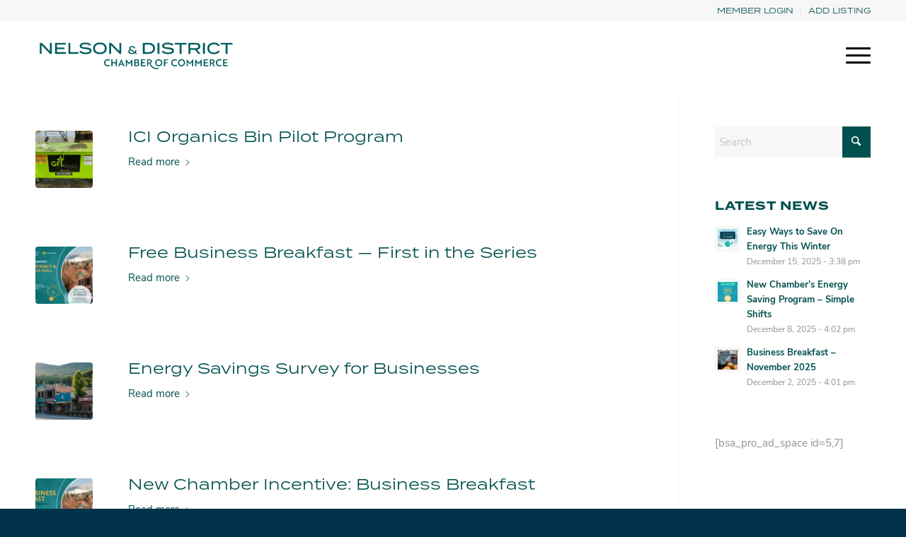

--- FILE ---
content_type: text/html; charset=UTF-8
request_url: https://www.discovernelson.com/news/category/news/page/3/
body_size: 27112
content:
<!DOCTYPE html><html lang="en-CA" class="html_stretched responsive av-preloader-disabled  html_header_top html_logo_left html_main_nav_header html_menu_right html_custom html_header_sticky_disabled html_header_shrinking_disabled html_header_topbar_active html_mobile_menu_tablet html_header_searchicon html_content_align_center html_header_unstick_top_disabled html_header_stretch_disabled html_minimal_header html_av-submenu-hidden html_av-submenu-display-click html_av-overlay-side html_av-overlay-side-classic html_av-submenu-noclone html_entry_id_5514 av-cookies-no-cookie-consent av-no-preview av-default-lightbox html_text_menu_active av-mobile-menu-switch-portrait"><head><script data-no-optimize="1">var litespeed_docref=sessionStorage.getItem("litespeed_docref");litespeed_docref&&(Object.defineProperty(document,"referrer",{get:function(){return litespeed_docref}}),sessionStorage.removeItem("litespeed_docref"));</script> <meta charset="UTF-8" /><meta name="viewport" content="width=device-width, initial-scale=1"><meta name='robots' content='index, follow, max-image-preview:large, max-snippet:-1, max-video-preview:-1' /><style>img:is([sizes="auto" i], [sizes^="auto," i]) { contain-intrinsic-size: 3000px 1500px }</style><title>News Archives - Page 3 of 10 - Discover Nelson</title><link rel="canonical" href="https://www.discovernelson.com/news/category/news/page/3/" /><link rel="prev" href="https://www.discovernelson.com/news/category/news/page/2/" /><link rel="next" href="https://www.discovernelson.com/news/category/news/page/4/" /><meta property="og:locale" content="en_US" /><meta property="og:type" content="article" /><meta property="og:title" content="News Archives - Page 3 of 10 - Discover Nelson" /><meta property="og:url" content="https://www.discovernelson.com/news/category/news/" /><meta property="og:site_name" content="Discover Nelson" /><meta name="twitter:card" content="summary_large_image" /> <script type="application/ld+json" class="yoast-schema-graph">{"@context":"https://schema.org","@graph":[{"@type":"CollectionPage","@id":"https://www.discovernelson.com/news/category/news/","url":"https://www.discovernelson.com/news/category/news/page/3/","name":"News Archives - Page 3 of 10 - Discover Nelson","isPartOf":{"@id":"https://www.discovernelson.com/#website"},"primaryImageOfPage":{"@id":"https://www.discovernelson.com/news/category/news/page/3/#primaryimage"},"image":{"@id":"https://www.discovernelson.com/news/category/news/page/3/#primaryimage"},"thumbnailUrl":"https://www.discovernelson.com/wp-content/uploads/1-yard-bin-2-web.jpg","breadcrumb":{"@id":"https://www.discovernelson.com/news/category/news/page/3/#breadcrumb"},"inLanguage":"en-CA"},{"@type":"ImageObject","inLanguage":"en-CA","@id":"https://www.discovernelson.com/news/category/news/page/3/#primaryimage","url":"https://www.discovernelson.com/wp-content/uploads/1-yard-bin-2-web.jpg","contentUrl":"https://www.discovernelson.com/wp-content/uploads/1-yard-bin-2-web.jpg","width":1800,"height":1012},{"@type":"BreadcrumbList","@id":"https://www.discovernelson.com/news/category/news/page/3/#breadcrumb","itemListElement":[{"@type":"ListItem","position":1,"name":"Home","item":"https://www.discovernelson.com/"},{"@type":"ListItem","position":2,"name":"News"}]},{"@type":"WebSite","@id":"https://www.discovernelson.com/#website","url":"https://www.discovernelson.com/","name":"Discover Nelson","description":"The Nelson &amp; District Chamber Of Commerce","publisher":{"@id":"https://www.discovernelson.com/#organization"},"potentialAction":[{"@type":"SearchAction","target":{"@type":"EntryPoint","urlTemplate":"https://www.discovernelson.com/?s={search_term_string}"},"query-input":{"@type":"PropertyValueSpecification","valueRequired":true,"valueName":"search_term_string"}}],"inLanguage":"en-CA"},{"@type":"Organization","@id":"https://www.discovernelson.com/#organization","name":"Nelson & District Chamber of Commerce","url":"https://www.discovernelson.com/","logo":{"@type":"ImageObject","inLanguage":"en-CA","@id":"https://www.discovernelson.com/#/schema/logo/image/","url":"https://discovernelson.com/wp-content/uploads/LOGO-NEW.jpg","contentUrl":"https://discovernelson.com/wp-content/uploads/LOGO-NEW.jpg","width":250,"height":115,"caption":"Nelson & District Chamber of Commerce"},"image":{"@id":"https://www.discovernelson.com/#/schema/logo/image/"}}]}</script> <link rel='dns-prefetch' href='//www.google.com' /><link rel="alternate" type="application/rss+xml" title="Discover Nelson &raquo; Feed" href="https://www.discovernelson.com/feed/" /><link rel="alternate" type="application/rss+xml" title="Discover Nelson &raquo; Comments Feed" href="https://www.discovernelson.com/comments/feed/" /><link rel="alternate" type="application/rss+xml" title="Discover Nelson &raquo; News Category Feed" href="https://www.discovernelson.com/news/category/news/feed/" /><link data-optimized="2" rel="stylesheet" href="https://www.discovernelson.com/wp-content/litespeed/css/5bcfe1c7b4854729ebfc145af400bec9.css?ver=6c625" /><style id='wp-block-library-inline-css' type='text/css'>:root{--wp-admin-theme-color:#007cba;--wp-admin-theme-color--rgb:0,124,186;--wp-admin-theme-color-darker-10:#006ba1;--wp-admin-theme-color-darker-10--rgb:0,107,161;--wp-admin-theme-color-darker-20:#005a87;--wp-admin-theme-color-darker-20--rgb:0,90,135;--wp-admin-border-width-focus:2px;--wp-block-synced-color:#7a00df;--wp-block-synced-color--rgb:122,0,223;--wp-bound-block-color:var(--wp-block-synced-color)}@media (min-resolution:192dpi){:root{--wp-admin-border-width-focus:1.5px}}.wp-element-button{cursor:pointer}:root{--wp--preset--font-size--normal:16px;--wp--preset--font-size--huge:42px}:root .has-very-light-gray-background-color{background-color:#eee}:root .has-very-dark-gray-background-color{background-color:#313131}:root .has-very-light-gray-color{color:#eee}:root .has-very-dark-gray-color{color:#313131}:root .has-vivid-green-cyan-to-vivid-cyan-blue-gradient-background{background:linear-gradient(135deg,#00d084,#0693e3)}:root .has-purple-crush-gradient-background{background:linear-gradient(135deg,#34e2e4,#4721fb 50%,#ab1dfe)}:root .has-hazy-dawn-gradient-background{background:linear-gradient(135deg,#faaca8,#dad0ec)}:root .has-subdued-olive-gradient-background{background:linear-gradient(135deg,#fafae1,#67a671)}:root .has-atomic-cream-gradient-background{background:linear-gradient(135deg,#fdd79a,#004a59)}:root .has-nightshade-gradient-background{background:linear-gradient(135deg,#330968,#31cdcf)}:root .has-midnight-gradient-background{background:linear-gradient(135deg,#020381,#2874fc)}.has-regular-font-size{font-size:1em}.has-larger-font-size{font-size:2.625em}.has-normal-font-size{font-size:var(--wp--preset--font-size--normal)}.has-huge-font-size{font-size:var(--wp--preset--font-size--huge)}.has-text-align-center{text-align:center}.has-text-align-left{text-align:left}.has-text-align-right{text-align:right}#end-resizable-editor-section{display:none}.aligncenter{clear:both}.items-justified-left{justify-content:flex-start}.items-justified-center{justify-content:center}.items-justified-right{justify-content:flex-end}.items-justified-space-between{justify-content:space-between}.screen-reader-text{border:0;clip-path:inset(50%);height:1px;margin:-1px;overflow:hidden;padding:0;position:absolute;width:1px;word-wrap:normal!important}.screen-reader-text:focus{background-color:#ddd;clip-path:none;color:#444;display:block;font-size:1em;height:auto;left:5px;line-height:normal;padding:15px 23px 14px;text-decoration:none;top:5px;width:auto;z-index:100000}html :where(.has-border-color){border-style:solid}html :where([style*=border-top-color]){border-top-style:solid}html :where([style*=border-right-color]){border-right-style:solid}html :where([style*=border-bottom-color]){border-bottom-style:solid}html :where([style*=border-left-color]){border-left-style:solid}html :where([style*=border-width]){border-style:solid}html :where([style*=border-top-width]){border-top-style:solid}html :where([style*=border-right-width]){border-right-style:solid}html :where([style*=border-bottom-width]){border-bottom-style:solid}html :where([style*=border-left-width]){border-left-style:solid}html :where(img[class*=wp-image-]){height:auto;max-width:100%}:where(figure){margin:0 0 1em}html :where(.is-position-sticky){--wp-admin--admin-bar--position-offset:var(--wp-admin--admin-bar--height,0px)}@media screen and (max-width:600px){html :where(.is-position-sticky){--wp-admin--admin-bar--position-offset:0px}}</style><style id='woocommerce-inline-inline-css' type='text/css'>.woocommerce form .form-row .required { visibility: visible; }</style> <script type="litespeed/javascript" data-src="https://www.discovernelson.com/wp-includes/js/jquery/jquery.min.js" id="jquery-core-js"></script> <script id="wc-cart-fragments-js-extra" type="litespeed/javascript">var wc_cart_fragments_params={"ajax_url":"\/wp-admin\/admin-ajax.php","wc_ajax_url":"\/?wc-ajax=%%endpoint%%","cart_hash_key":"wc_cart_hash_0e5dae16d4973d8cf9a07f5f05fae098","fragment_name":"wc_fragments_0e5dae16d4973d8cf9a07f5f05fae098","request_timeout":"5000"}</script> <script id="wc-add-to-cart-js-extra" type="litespeed/javascript">var wc_add_to_cart_params={"ajax_url":"\/wp-admin\/admin-ajax.php","wc_ajax_url":"\/?wc-ajax=%%endpoint%%","i18n_view_cart":"View cart","cart_url":"https:\/\/www.discovernelson.com\/cart\/","is_cart":"","cart_redirect_after_add":"no"}</script> <script id="woocommerce-js-extra" type="litespeed/javascript">var woocommerce_params={"ajax_url":"\/wp-admin\/admin-ajax.php","wc_ajax_url":"\/?wc-ajax=%%endpoint%%","i18n_password_show":"Show password","i18n_password_hide":"Hide password"}</script> <link rel="https://api.w.org/" href="https://www.discovernelson.com/wp-json/" /><link rel="alternate" title="JSON" type="application/json" href="https://www.discovernelson.com/wp-json/wp/v2/categories/23" /><link rel="EditURI" type="application/rsd+xml" title="RSD" href="https://www.discovernelson.com/xmlrpc.php?rsd" /><meta name="generator" content="WordPress 6.8.3" /><meta name="generator" content="WooCommerce 10.3.5" />
<style type="text/css">.categorytitle { /*changes the title color of a categories main page ie. advertising & media, entertainment, etc.*/
    color:white!important;
}
.list_view .sabai-directory-body, .list_view .sabai-directory-social
{
display: none;
 }
 
 .shade_bg_50
 {
     background-color:rgba(0, 0, 0, 0.5);
     padding: 60px;
     
 }
 
  @media (max-width: 991px){
 .sabai-directory-listings-container .sabai-row:after {
    clear: none;
 }
 .sabai-directory-listings-container>.sabai-navigation-bottom {
    border-bottom: 0;
    border-top: 0; 
}
 
 }
  @media (max-width: 590px){
 .sabai-directory-listings-container .sabai-col-xs-6 {
    width: 100%; 
}
}

 .sabai-directory-listing-column .sabai-directory-images {
    border: none;
}

.sabai-directory-listing-column .sabai-directory-images img {
    max-height: 285px;
}

 #bsa-image-1 .bsaProItemInner__img {

    height: 220px;

}

@media only screen and (max-width: 1225px) {
    #bsa-image-1 .bsaProItemInner__img {
        height: 175px;
    }
}

@media only screen and (max-width: 995px) {
    #bsa-image-1 .bsaProItemInner__img {
        height: 150px;
    }
}

@media only screen and (max-width: 875px) {
    #bsa-image-1 .bsaProItemInner__img {
        height: 240px;
    }
}

@media only screen and (max-width: 700px) {
    #bsa-image-1 .bsaProItemInner__img {
        height: 220px;
    }
}

@media only screen and (max-width: 650px) {
    #bsa-image-1 .bsaProItemInner__img {
        height: 200px;
    }
}


@media only screen and (max-width: 550px) {
    #bsa-image-1 .bsaProItemInner__img {
        height: 170px;
    }
}

@media only screen and (max-width: 500px) {
    #bsa-image-1 .bsaProItemInner__img {
        height: 140px;
    }
}

@media only screen and (max-width: 415px) {
    #bsa-image-1 .bsaProItemInner__img {
        height: 110px;
    }
}

@media only screen and (max-width: 335px) {
    #bsa-image-1 .bsaProItemInner__img {
        height: 85px;
    }
}

@media (max-width: 875px){
.bsaProContainer.bsa-pro-col-2 .bsaGridGutter .bsaProItem {
    width: 100%;
    margin: 1.8% 0 0 0;
}
}

@media (max-width: 690px){
.bsaProContainer.bsa-pro-col-2 .bsaGridGutter .bsaProItem {
    width: 100%;
    margin: 0 0 2em 0;
}
}


h3{
    font-size:25px;
}

h3.av-special-heading-tag
{ font-size: 28px;
}
 
 
.image-overlay {
 visibility: hidden;
 }
 .av-image-caption-overlay {
  background: none repeat scroll 0 0 rgba(0, 0, 0, 0) !important;
  bottom: -70px !important;
  color: black !important;
  height: 70px;
  left: 50% !important;
  transform: translate(-50%) !important;
  width: auto !important;
}


.push_up
{
    position: relative;
    top:-190px;
    
}

div.add-listing > div > a > div.av-image-caption-overlay {
	bottom: 0 !important;
	height: 100%;
}

.sabai-directory-listings-list .sabai-entity.sabai-directory-listing-featured, .sabai-directory-listings-grid .sabai-entity.sabai-directory-listing-featured {
    background-color: #eeeeee;
}


.av-image-caption-overlay { width: 100% !important; }

  /* hides icon overlay on image hover */
 .image-overlay-inside, .image-overlay.overlay-type-extern {
 	display: none;
 }
 
 .sabai-btn-sm, .sabai-btn-group-sm>.sabai-btn {
    border-radius: 0;
}

.sabai-btn-warning {
 color: #333 !important;
    background-color: #fff !important;
    border-color: #ccc !important;
}

.sabai-btn-default:hover, .sabai-btn-default:focus, .sabai-btn-default:active, .sabai-btn-default.sabai-active, .sabai-open>.sabai-dropdown-toggle.sabai-btn-default {
    color: #333 !important;
    background-color: #eeeeee !important;
    border-color: #adadad !important;
}


.sabai-box-shadow {
    -webkit-box-shadow: none;
    box-shadow: none;
}

.sabai-directory-listings-grid-no-masonry .sabai-directory-listing-column .sabai-directory-main {
    padding: 10px 10px;
}
.sabai-directory-listing-infobox .sabai-directory-main, .sabai-directory-listing-column .sabai-directory-main {
    border-top: 1px solid #efefef;
    padding: 10px 15px;
    font-size: 14px;
}


.sabai-col-xs-1, .sabai-col-sm-1, .sabai-col-md-1, .sabai-col-lg-1, .sabai-col-xs-2, .sabai-col-sm-2, .sabai-col-md-2, .sabai-col-lg-2, .sabai-col-xs-3, .sabai-col-sm-3, .sabai-col-md-3, .sabai-col-lg-3, .sabai-col-xs-4, .sabai-col-sm-4, .sabai-col-md-4, .sabai-col-lg-4, .sabai-col-xs-5, .sabai-col-sm-5, .sabai-col-md-5, .sabai-col-lg-5, .sabai-col-xs-6, .sabai-col-sm-6, .sabai-col-md-6, .sabai-col-lg-6, .sabai-col-xs-7, .sabai-col-sm-7, .sabai-col-md-7, .sabai-col-lg-7, .sabai-col-xs-8, .sabai-col-sm-8, .sabai-col-md-8, .sabai-col-lg-8, .sabai-col-xs-9, .sabai-col-sm-9, .sabai-col-md-9, .sabai-col-lg-9, .sabai-col-xs-10, .sabai-col-sm-10, .sabai-col-md-10, .sabai-col-lg-10, .sabai-col-xs-11, .sabai-col-sm-11, .sabai-col-md-11, .sabai-col-lg-11, .sabai-col-xs-12, .sabai-col-sm-12, .sabai-col-md-12, .sabai-col-lg-12 {
    position: relative;
    min-height: 1px;
    padding-left: 25px;
    padding-right: 25px;
}


/* General Enfold CSS Overrides 
.avia-button, .form_element input.button 
{
	background-color: transparent !important;
	color: #555555 !important;
	border-color: #555555 !important;
	border: 2px solid !important;
	border-radius: 0 !important;
}

.avia-button.hover, .form_element input.button:hover 
{
	color: #888888 !important;
	border-color: #888888 !important;
	background-color: white !important;
	border: 2px solid; 
}

#footer .avia-button, .alternate_color .avia-button, .alternate_color .form_element input.button 
{
	background-color: transparent !important;
	color: #ffffff !important;
	border-color: #ffffff !important;
	border: 2px solid !important;
	border-radius: 0 !important;
}

.alternate_color .avia-button.hover, .alternate_color .form_element input.button:hover 
{
	background-color: #222222 !important;
	border: 2px solid; 
}
*/

.image-overlay-inside, .image-overlay.overlay-type-extern, .image-overlay 
{
    display: none !important;
}

.image-overlay 
{
    visibility: hidden;
 }
 
.avia-image-container-inner, .avia_image, .av-image-caption-overlay
{
	border-radius: 0px;
}

.container_wrap 
{
    border-top-width: 0px;
}

.av-catalogue-title {
    text-transform: none;
}

#socket .social_bookmarks li a {
    width: 50px !important;
    height: 50px !important;
    font-size: 21px !important;
}

.products .product.first {
    text-align: center;
    margin-left: 25% !important;
}

@media only screen and (max-width: 479px) {
    .products .product.first {
        text-align: center;
        margin-left: 0 !important;
    }
}

#top #header_main > .container .main_menu ul:first-child > li > a {
    font-size:16px;
}

h1.main-title{
    font-size:30px !important;
}

h4 {
    line-height: 1.2em;
}

.mobile-image{
    padding:80px !important;
}


/* Used on Visit & Live-Work Page */
a.link-text{
    text-decoration:none; color:#666;
}

/*remove date from homepage blog posts*/
.post-meta-infos{
    display:none;
}

p.price, div.inner_product_header_table > div > span.price{
    display:none !important;
}

div.shop-local > h3{
    font-weight:400 !important;
}

.logo img {
    padding: 5px 0 0 0;
}

/* Make mobile menu appear sooner 
@media only screen and (max-width: 1075px) {
nav.main_menu {display:none !important;}
#advanced_menu_toggle, #advanced_menu_hide {display:block !important; }
}
*/

/* Remove description from directory category listings */
div.sabai-entity-mode-summary >  div.sabai-directory-main > div.sabai-directory-body {
    display:none;
}

/* Button Ads */
#bsa-block-300--250{
    max-width:300px;
}

@media (max-width: 350px){
 #top h2 strong {
    font-size: 24px; 
}
}

#li-gateway-quality-of-life{
	min-height:700px;
}</style><link rel="stylesheet" href="https://use.typekit.net/qwn1xxu.css"><link rel="icon" href="https://discovernelson.com/wp-content/uploads/NelsonChamber_favicon.png" type="image/png">
<!--[if lt IE 9]><script src="https://www.discovernelson.com/wp-content/themes/enfold/js/html5shiv.js"></script><![endif]--><link rel="profile" href="https://gmpg.org/xfn/11" /><link rel="alternate" type="application/rss+xml" title="Discover Nelson RSS2 Feed" href="https://www.discovernelson.com/feed/" /><link rel="pingback" href="https://www.discovernelson.com/xmlrpc.php" /><style type='text/css' media='screen'>#top #header_main > .container, #top #header_main > .container .main_menu  .av-main-nav > li > a, #top #header_main #menu-item-shop .cart_dropdown_link{ height:100px; line-height: 100px; }
 .html_top_nav_header .av-logo-container{ height:100px;  }
 .html_header_top.html_header_sticky #top #wrap_all #main{ padding-top:128px; }</style><noscript><style>.woocommerce-product-gallery{ opacity: 1 !important; }</style></noscript>
 <script type="litespeed/javascript">(function(w,d,s,l,i){w[l]=w[l]||[];w[l].push({'gtm.start':new Date().getTime(),event:'gtm.js'});var f=d.getElementsByTagName(s)[0],j=d.createElement(s),dl=l!='dataLayer'?'&l='+l:'';j.async=!0;j.src='https://www.googletagmanager.com/gtm.js?id='+i+dl;f.parentNode.insertBefore(j,f)})(window,document,'script','dataLayer','GTM-PKX5VS4')</script> <style type="text/css">@font-face {font-family: 'entypo-fontello-enfold'; font-weight: normal; font-style: normal; font-display: auto;
		src: url('https://www.discovernelson.com/wp-content/themes/enfold/config-templatebuilder/avia-template-builder/assets/fonts/entypo-fontello-enfold/entypo-fontello-enfold.woff2') format('woff2'),
		url('https://www.discovernelson.com/wp-content/themes/enfold/config-templatebuilder/avia-template-builder/assets/fonts/entypo-fontello-enfold/entypo-fontello-enfold.woff') format('woff'),
		url('https://www.discovernelson.com/wp-content/themes/enfold/config-templatebuilder/avia-template-builder/assets/fonts/entypo-fontello-enfold/entypo-fontello-enfold.ttf') format('truetype'),
		url('https://www.discovernelson.com/wp-content/themes/enfold/config-templatebuilder/avia-template-builder/assets/fonts/entypo-fontello-enfold/entypo-fontello-enfold.svg#entypo-fontello-enfold') format('svg'),
		url('https://www.discovernelson.com/wp-content/themes/enfold/config-templatebuilder/avia-template-builder/assets/fonts/entypo-fontello-enfold/entypo-fontello-enfold.eot'),
		url('https://www.discovernelson.com/wp-content/themes/enfold/config-templatebuilder/avia-template-builder/assets/fonts/entypo-fontello-enfold/entypo-fontello-enfold.eot?#iefix') format('embedded-opentype');
		}

		#top .avia-font-entypo-fontello-enfold, body .avia-font-entypo-fontello-enfold, html body [data-av_iconfont='entypo-fontello-enfold']:before{ font-family: 'entypo-fontello-enfold'; }
		
		@font-face {font-family: 'entypo-fontello'; font-weight: normal; font-style: normal; font-display: auto;
		src: url('https://www.discovernelson.com/wp-content/themes/enfold/config-templatebuilder/avia-template-builder/assets/fonts/entypo-fontello/entypo-fontello.woff2') format('woff2'),
		url('https://www.discovernelson.com/wp-content/themes/enfold/config-templatebuilder/avia-template-builder/assets/fonts/entypo-fontello/entypo-fontello.woff') format('woff'),
		url('https://www.discovernelson.com/wp-content/themes/enfold/config-templatebuilder/avia-template-builder/assets/fonts/entypo-fontello/entypo-fontello.ttf') format('truetype'),
		url('https://www.discovernelson.com/wp-content/themes/enfold/config-templatebuilder/avia-template-builder/assets/fonts/entypo-fontello/entypo-fontello.svg#entypo-fontello') format('svg'),
		url('https://www.discovernelson.com/wp-content/themes/enfold/config-templatebuilder/avia-template-builder/assets/fonts/entypo-fontello/entypo-fontello.eot'),
		url('https://www.discovernelson.com/wp-content/themes/enfold/config-templatebuilder/avia-template-builder/assets/fonts/entypo-fontello/entypo-fontello.eot?#iefix') format('embedded-opentype');
		}

		#top .avia-font-entypo-fontello, body .avia-font-entypo-fontello, html body [data-av_iconfont='entypo-fontello']:before{ font-family: 'entypo-fontello'; }
		
		@font-face {font-family: 'fontello'; font-weight: normal; font-style: normal; font-display: auto;
		src: url('https://www.discovernelson.com/wp-content/uploads/avia_fonts/fontello/fontello.woff2') format('woff2'),
		url('https://www.discovernelson.com/wp-content/uploads/avia_fonts/fontello/fontello.woff') format('woff'),
		url('https://www.discovernelson.com/wp-content/uploads/avia_fonts/fontello/fontello.ttf') format('truetype'),
		url('https://www.discovernelson.com/wp-content/uploads/avia_fonts/fontello/fontello.svg#fontello') format('svg'),
		url('https://www.discovernelson.com/wp-content/uploads/avia_fonts/fontello/fontello.eot'),
		url('https://www.discovernelson.com/wp-content/uploads/avia_fonts/fontello/fontello.eot?#iefix') format('embedded-opentype');
		}

		#top .avia-font-fontello, body .avia-font-fontello, html body [data-av_iconfont='fontello']:before{ font-family: 'fontello'; }</style></head><body id="top" class="archive paged category category-news category-23 paged-3 category-paged-3 wp-theme-enfold wp-child-theme-enfold-child stretched rtl_columns av-curtain-numeric nunito-sans-custom nunito-sans  theme-enfold woocommerce-no-js avia-woocommerce-30" itemscope="itemscope" itemtype="https://schema.org/WebPage" >
<noscript><iframe data-lazyloaded="1" src="about:blank" data-litespeed-src="https://www.googletagmanager.com/ns.html?id=GTM-PKX5VS4"
height="0" width="0" style="display:none;visibility:hidden"></iframe></noscript><div id='wrap_all'><header id='header' class='all_colors header_color light_bg_color  av_header_top av_logo_left av_main_nav_header av_menu_right av_custom av_header_sticky_disabled av_header_shrinking_disabled av_header_stretch_disabled av_mobile_menu_tablet av_header_searchicon av_header_unstick_top_disabled av_minimal_header av_bottom_nav_disabled  av_header_border_disabled' aria-label="Header" data-av_shrink_factor='50' role="banner" itemscope="itemscope" itemtype="https://schema.org/WPHeader" ><div id='header_meta' class='container_wrap container_wrap_meta  av_secondary_right av_extra_header_active av_entry_id_5514'><div class='container'><nav class='sub_menu'  role="navigation" itemscope="itemscope" itemtype="https://schema.org/SiteNavigationElement" ><ul role="menu" class="menu" id="avia2-menu"><li role="menuitem" id="menu-item-554" class="nmr-logged-out menu-item menu-item-type-custom menu-item-object-custom menu-item-554"><a href="/login/">Member Login</a></li><li role="menuitem" id="menu-item-664" class="nmr-logged-out menu-item menu-item-type-post_type menu-item-object-page menu-item-664"><a href="https://www.discovernelson.com/add-directory-listing/">Add Listing</a></li></ul></nav></div></div><div  id='header_main' class='container_wrap container_wrap_logo'><ul  class = 'menu-item cart_dropdown ' data-success='was added to the cart'><li class="cart_dropdown_first"><a class='cart_dropdown_link avia-svg-icon avia-font-svg_entypo-fontello' href='https://www.discovernelson.com/cart/'><div class="av-cart-container" data-av_svg_icon='basket' data-av_iconset='svg_entypo-fontello'><svg version="1.1" xmlns="http://www.w3.org/2000/svg" width="29" height="32" viewBox="0 0 29 32" preserveAspectRatio="xMidYMid meet" aria-labelledby='av-svg-title-1' aria-describedby='av-svg-desc-1' role="graphics-symbol" aria-hidden="true"><title id='av-svg-title-1'>Shopping Cart</title>
<desc id='av-svg-desc-1'>Shopping Cart</desc>
<path d="M4.8 27.2q0-1.28 0.96-2.24t2.24-0.96q1.344 0 2.272 0.96t0.928 2.24q0 1.344-0.928 2.272t-2.272 0.928q-1.28 0-2.24-0.928t-0.96-2.272zM20.8 27.2q0-1.28 0.96-2.24t2.24-0.96q1.344 0 2.272 0.96t0.928 2.24q0 1.344-0.928 2.272t-2.272 0.928q-1.28 0-2.24-0.928t-0.96-2.272zM10.496 19.648q-1.152 0.32-1.088 0.736t1.408 0.416h17.984v2.432q0 0.64-0.64 0.64h-20.928q-0.64 0-0.64-0.64v-2.432l-0.32-1.472-3.136-14.528h-3.136v-2.56q0-0.64 0.64-0.64h4.992q0.64 0 0.64 0.64v2.752h22.528v8.768q0 0.704-0.576 0.832z"></path>
</svg></div><span class='av-cart-counter '>0</span><span class="avia_hidden_link_text">Shopping Cart</span></a><div class="dropdown_widget dropdown_widget_cart"><div class="avia-arrow"></div><div class="widget_shopping_cart_content"></div></div></li></ul><div class='container av-logo-container'><div class='inner-container'><span class='logo avia-svg-logo'><a href='https://www.discovernelson.com/' class='av-contains-svg' aria-label='Discover Nelson' ><svg id="Layer_1" data-name="Layer 1" xmlns="http://www.w3.org/2000/svg" viewBox="0 0 1080 260" preserveAspectRatio="xMinYMid meet"><defs><style>.cls-1{fill:#005c5d;}</style></defs><path class="cls-1" d="M89.46,59.5v59.63h-9l-46.59-47v47H24V59.5h10.9l44.63,45.23V59.5Z"/><path class="cls-1" d="M166.8,110.18v8.95H107.43V59.5H166v8.94H117.56V84.37h40.72v8.94H117.56v16.87Z"/><path class="cls-1" d="M234.34,110.1v9H180.17V59.5h10.22v50.6Z"/><path class="cls-1" d="M306.06,101.49c0,11.33-11.16,19.42-31.43,19.42-14,0-26.32-4.09-35.61-12.09l6.39-7.25c8.09,7.25,17.63,10.49,29.64,10.49,13.29,0,20.61-3.5,20.61-9.72s-7.49-7.75-22.48-9c-16.44-1.36-31.94-5-31.94-17.2,0-11.84,13.71-18.4,30.83-18.4,12.95,0,23.94,3.83,31.09,9.88l-6.47,7c-6.13-5.36-14.57-7.92-24.45-8-9.45-.08-20.7,2.21-20.7,8.86,0,6.3,10,7.41,23,8.43C293.11,85.31,306.06,89.06,306.06,101.49Z"/><path class="cls-1" d="M314.49,89.31c0-19.68,14.14-31.6,37.05-31.6s37,11.92,37,31.6-14.14,31.6-37,31.6S314.49,109,314.49,89.31Zm63.63,0c0-14.48-10.4-22.57-26.58-22.57s-26.66,8.09-26.66,22.57,10.39,22.57,26.66,22.57S378.12,103.79,378.12,89.31Z"/><path class="cls-1" d="M468,59.5v59.63h-9l-46.59-47v47h-9.89V59.5h10.91L458,104.73V59.5Z"/><path class="cls-1" d="M546.06,119.13l-3.72-2.78c-3.83,2.54-9,4-15.33,4-12.09,0-21.12-6-21.12-13.8,0-4.72,3.19-8.9,8.55-11.15-2.18-2-3.6-4.24-3.6-7.37,0-6.67,6.26-11.33,15.75-11.33,10.21,0,15.7,5.2,18.47,10.86l-6,2.42c-2.71-5.31-6.55-7.73-12.45-7.73-5.54,0-8.84,2.12-8.84,5.6,0,3.19,3,5.14,7.84,8.85l16.16,12a16,16,0,0,0,2.6-9.08H551a21.26,21.26,0,0,1-4.31,12.74l9,6.79Zm-8.73-6.49L519,99l-.71-.53c-3.66,1.77-5.25,4.54-5.25,7.43,0,6,6.66,8.85,14.39,8.85A21.11,21.11,0,0,0,537.33,112.64Z"/><path class="cls-1" d="M651.91,89.31c0,18.4-14.14,29.82-36.29,29.82H585.39V59.5h30.23C637.77,59.5,651.91,70.91,651.91,89.31Zm-10.48,0c0-13.8-10.9-20.87-26.57-20.87H595.61v41.74h19.25C630.53,110.18,641.43,103.11,641.43,89.31Z"/><path class="cls-1" d="M665.79,119.13V59.5H676v59.63Z"/><path class="cls-1" d="M755.31,101.49c0,11.33-11.16,19.42-31.43,19.42-14,0-26.32-4.09-35.6-12.09l6.39-7.25c8.09,7.25,17.63,10.49,29.64,10.49,13.29,0,20.61-3.5,20.61-9.72s-7.5-7.75-22.49-9c-16.44-1.36-31.94-5-31.94-17.2,0-11.84,13.72-18.4,30.83-18.4,12.95,0,23.94,3.83,31.09,9.88l-6.47,7c-6.13-5.36-14.56-7.92-24.45-8-9.45-.08-20.69,2.21-20.69,8.86,0,6.3,10,7.41,23,8.43C742.37,85.31,755.31,89.06,755.31,101.49Z"/><path class="cls-1" d="M823.37,68.44H796.19v50.69H786V68.44H759V59.5h64.4Z"/><path class="cls-1" d="M887.93,119.13,869.45,97.49H844.32v21.64H834.1V59.5h40.54c13.89,0,24.11,6.64,24.11,19,0,10.3-7.16,16.61-17.55,18.48l19.34,22.15ZM874,88.71c8.52,0,14.31-2.72,14.31-10.13S882.48,68.44,874,68.44H844.23V88.71Z"/><path class="cls-1" d="M913.14,119.13V59.5h10.22v59.63Z"/><path class="cls-1" d="M995.68,101.32l9.45,4.69c-5.62,8.68-16.52,14.9-31.6,14.9-22.32,0-36.37-12-36.37-31.6s14.05-31.6,36.79-31.6c14.66,0,25.56,6.3,31.1,14.82l-9.54,4.77c-4.43-7.32-12-10.56-21.73-10.56-15.75,0-26.23,7.67-26.23,22.57s10.48,22.57,26.23,22.57C983.49,111.88,991.16,108.73,995.68,101.32Z"/><path class="cls-1" d="M1074,68.44h-27.18v50.69h-10.22V68.44h-27V59.5H1074Z"/><path class="cls-1" d="M405.34,157.14a23.67,23.67,0,0,0-10.8-2.72c-8.13,0-13.58,5.87-13.58,13.47s5.45,13.48,13.42,13.48a24.62,24.62,0,0,0,11.22-2.67v6.13a25,25,0,0,1-11.48,2.62c-11.38,0-19.82-8.39-19.82-19.56s8.44-19.56,20-19.56A23.32,23.32,0,0,1,405.34,151Z"/><path class="cls-1" d="M437.52,186.77V170.41h-17.1v16.36h-6.6V149h6.6V164.9h17.1V149h6.61v37.75Z"/><path class="cls-1" d="M468.44,148.44h.21l17.88,38.33h-6.92l-3.36-7.5H460.84l-3.36,7.5h-6.92Zm5.66,25.9c-2.15-4.82-3.93-9.07-5.5-13.37C467,164.9,465,169.73,463,174.34Z"/><path class="cls-1" d="M500.83,165l-1.47-1.47v23.23H493V148.44h.1L510.69,168l17.57-19.51h.1v38.33h-6.29V163.54L520.55,165c-3.25,3.83-6.55,7.6-9.86,11.38Z"/><path class="cls-1" d="M566.15,175.92c0,6.81-5.45,10.85-13.48,10.85H539.51V149h12c7.72,0,13.22,3.72,13.22,10.48a8.1,8.1,0,0,1-4.77,7.45A9.52,9.52,0,0,1,566.15,175.92Zm-14.58-10.86a29.8,29.8,0,0,0,3.2-.16c1.94-.63,3.2-2.36,3.2-4.93,0-3.51-2.36-5.66-6.08-5.66h-6v10.75Zm-5.71,16.41h7.08c3.77,0,6.45-2.25,6.45-5.87a5.4,5.4,0,0,0-5.72-5.82h-7.81Z"/><path class="cls-1" d="M575,186.77V149h23.75v5.55H581.6V165h14.53v5.4H581.6v10.86h17.94v5.56Z"/><path class="cls-1" d="M620.71,149c8.6,0,14,4.3,14,12a11,11,0,0,1-7.66,10.75c1,1.94,1.94,3.88,2.94,5.77,6.87,13.06,17.25,18.82,31.41,18.82a35,35,0,0,0,8.6-1.1V201a28.93,28.93,0,0,1-9,1.26c-16.73,0-29.1-7.45-36.76-23.07-1.05-2.15-2.1-4.25-3.1-6.45h-6.6v14H608V149Zm-6.19,5.55v12.85h6.6c4.31,0,7-2.25,7-6.4s-2.78-6.45-7.29-6.45Z"/><path class="cls-1" d="M672.18,148.33a19.56,19.56,0,1,1-19.56,19.56A19.27,19.27,0,0,1,672.18,148.33Zm0,33c7.5,0,12.9-5.82,12.9-13.48s-5.4-13.47-12.9-13.47-12.95,5.87-12.95,13.47S664.68,181.37,672.18,181.37Z"/><path class="cls-1" d="M706.83,154.57v10.7h13.42v5.51H706.83v16h-6.61V149h22.54v5.55Z"/><path class="cls-1" d="M770.94,157.14a23.71,23.71,0,0,0-10.8-2.72c-8.13,0-13.59,5.87-13.59,13.47S752,181.37,760,181.37a24.62,24.62,0,0,0,11.22-2.67v6.13a25.06,25.06,0,0,1-11.49,2.62c-11.37,0-19.82-8.39-19.82-19.56s8.45-19.56,20-19.56A23.36,23.36,0,0,1,770.94,151Z"/><path class="cls-1" d="M796.35,148.33a19.56,19.56,0,1,1-19.56,19.56A19.26,19.26,0,0,1,796.35,148.33Zm0,33c7.5,0,12.9-5.82,12.9-13.48s-5.4-13.47-12.9-13.47-13,5.87-13,13.47S788.85,181.37,796.35,181.37Z"/><path class="cls-1" d="M832.2,165l-1.47-1.47v23.23h-6.34V148.44h.1L842.06,168l17.57-19.51h.1v38.33h-6.29V163.54L851.92,165c-3.25,3.83-6.56,7.6-9.86,11.38Z"/><path class="cls-1" d="M878.69,165l-1.46-1.47v23.23h-6.35V148.44h.1L888.55,168l17.57-19.51h.1v38.33h-6.29V163.54L898.41,165c-3.25,3.83-6.55,7.6-9.86,11.38Z"/><path class="cls-1" d="M917.37,186.77V149h23.76v5.55H924V165h14.53v5.4H924v10.86h17.93v5.56Z"/><path class="cls-1" d="M956.9,172.77v14h-6.51V149h12.69c8.6,0,14,4.3,14,12a11.06,11.06,0,0,1-7.7,10.8l3,7.08c.84,2,2.2,3,3.93,3a7.55,7.55,0,0,0,1.78-.22V187a12.15,12.15,0,0,1-3.25.42c-4.14,0-6.13-2.47-8.7-8.39l-2.78-6.29Zm0-18.2v12.85h6.55c4.3,0,7-2.25,7-6.4s-2.89-6.45-7.35-6.45Z"/><path class="cls-1" d="M1014.46,157.14a23.71,23.71,0,0,0-10.8-2.72c-8.13,0-13.59,5.87-13.59,13.47s5.46,13.48,13.43,13.48a24.62,24.62,0,0,0,11.22-2.67v6.13a25.14,25.14,0,0,1-11.49,2.62c-11.37,0-19.82-8.39-19.82-19.56s8.45-19.56,20-19.56a23.39,23.39,0,0,1,11.07,2.68Z"/><path class="cls-1" d="M1022.93,186.77V149h23.76v5.55h-17.15V165h14.53v5.4h-14.53v10.86h17.94v5.56Z"/></svg></a></span><nav class='main_menu' data-selectname='Select a page'  role="navigation" itemscope="itemscope" itemtype="https://schema.org/SiteNavigationElement" ><div class="avia-menu av-main-nav-wrap"><ul role="menu" class="menu av-main-nav" id="avia-menu"><li role="menuitem" id="menu-item-39" class="menu-item menu-item-type-post_type menu-item-object-page menu-item-home menu-item-top-level menu-item-top-level-1"><a href="https://www.discovernelson.com/" itemprop="url" tabindex="0"><span class="avia-bullet"></span><span class="avia-menu-text">Home</span><span class="avia-menu-fx"><span class="avia-arrow-wrap"><span class="avia-arrow"></span></span></span></a></li><li role="menuitem" id="menu-item-3436" class="menu-item menu-item-type-post_type menu-item-object-page menu-item-has-children menu-item-mega-parent  menu-item-top-level menu-item-top-level-2"><a href="https://www.discovernelson.com/chamber/" itemprop="url" tabindex="0"><span class="avia-bullet"></span><span class="avia-menu-text">Chamber</span><span class="avia-menu-fx"><span class="avia-arrow-wrap"><span class="avia-arrow"></span></span></span></a><div class='avia_mega_div avia_mega3 nine units'><ul class="sub-menu"><li role="menuitem" id="menu-item-3420" class="menu-item menu-item-type-post_type menu-item-object-page menu-item-has-children avia_mega_menu_columns_3 three units  avia_mega_menu_columns_first"><span class='mega_menu_title heading-color av-special-font'><a href='https://www.discovernelson.com/chamber/'>Chamber</a></span><ul class="sub-menu"><li role="menuitem" id="menu-item-3520" class="menu-item menu-item-type-post_type menu-item-object-page"><a href="https://www.discovernelson.com/chamber/chamber-of-commerce/" itemprop="url" tabindex="0"><span class="avia-bullet"></span><span class="avia-menu-text">What We Do</span></a></li><li role="menuitem" id="menu-item-3484" class="menu-item menu-item-type-post_type menu-item-object-page"><a href="https://www.discovernelson.com/chamber/news/" itemprop="url" tabindex="0"><span class="avia-bullet"></span><span class="avia-menu-text">Chamber News</span></a></li><li role="menuitem" id="menu-item-226" class="menu-item menu-item-type-post_type menu-item-object-page"><a href="https://www.discovernelson.com/chamber/chamber-of-commerce-events/" itemprop="url" tabindex="0"><span class="avia-bullet"></span><span class="avia-menu-text">Chamber Events</span></a></li><li role="menuitem" id="menu-item-3681" class="menu-item menu-item-type-post_type menu-item-object-page"><a href="https://www.discovernelson.com/chamber/event-venue/" itemprop="url" tabindex="0"><span class="avia-bullet"></span><span class="avia-menu-text">Event Venue and Boardroom</span></a></li><li role="menuitem" id="menu-item-3554" class="menu-item menu-item-type-post_type menu-item-object-page"><a href="https://www.discovernelson.com/chamber/think-local-first/" itemprop="url" tabindex="0"><span class="avia-bullet"></span><span class="avia-menu-text">Think Local First</span></a></li><li role="menuitem" id="menu-item-1624" class="menu-item menu-item-type-post_type menu-item-object-page"><a href="https://www.discovernelson.com/chamber/business-excellence-awards/" itemprop="url" tabindex="0"><span class="avia-bullet"></span><span class="avia-menu-text">Business Excellence Awards</span></a></li><li role="menuitem" id="menu-item-917" class="menu-item menu-item-type-post_type menu-item-object-page"><a href="https://www.discovernelson.com/chamber/history/" itemprop="url" tabindex="0"><span class="avia-bullet"></span><span class="avia-menu-text">Chamber History</span></a></li><li role="menuitem" id="menu-item-944" class="menu-item menu-item-type-post_type menu-item-object-page"><a href="https://www.discovernelson.com/chamber/board-directors/" itemprop="url" tabindex="0"><span class="avia-bullet"></span><span class="avia-menu-text">Board of Directors</span></a></li><li role="menuitem" id="menu-item-3850" class="menu-item menu-item-type-post_type menu-item-object-page"><a href="https://www.discovernelson.com/chamber/covid-support/" itemprop="url" tabindex="0"><span class="avia-bullet"></span><span class="avia-menu-text">COVID-19 Business Support</span></a></li></ul></li><li role="menuitem" id="menu-item-224" class="menu-item menu-item-type-post_type menu-item-object-page menu-item-has-children avia_mega_menu_columns_3 three units "><span class='mega_menu_title heading-color av-special-font'><a href='https://www.discovernelson.com/chamber/membership/'>Membership</a></span><ul class="sub-menu"><li role="menuitem" id="menu-item-1764" class="menu-item menu-item-type-post_type menu-item-object-page"><a href="https://www.discovernelson.com/chamber/membership/" itemprop="url" tabindex="0"><span class="avia-bullet"></span><span class="avia-menu-text">Chamber Membership</span></a></li><li role="menuitem" id="menu-item-926" class="menu-item menu-item-type-post_type menu-item-object-page"><a href="https://www.discovernelson.com/chamber/membership/benefits/" itemprop="url" tabindex="0"><span class="avia-bullet"></span><span class="avia-menu-text">Member Benefits</span></a></li><li role="menuitem" id="menu-item-1658" class="menu-item menu-item-type-custom menu-item-object-custom"><a href="http://discovernelson.com/product/chamber-commerce-membership/" itemprop="url" tabindex="0"><span class="avia-bullet"></span><span class="avia-menu-text">Become A Member</span></a></li></ul></li><li role="menuitem" id="menu-item-4085" class="menu-item menu-item-type-post_type menu-item-object-page menu-item-has-children avia_mega_menu_columns_3 three units avia_mega_menu_columns_last"><span class='mega_menu_title heading-color av-special-font'><a href='https://www.discovernelson.com/chamber/sustainability/'>Climate Change &#038; Sustainability</a></span><ul class="sub-menu"><li role="menuitem" id="menu-item-4157" class="menu-item menu-item-type-post_type menu-item-object-page"><a href="https://www.discovernelson.com/chamber/sustainability/" itemprop="url" tabindex="0"><span class="avia-bullet"></span><span class="avia-menu-text">Sustainability &#038; Climate Change</span></a></li><li role="menuitem" id="menu-item-4156" class="menu-item menu-item-type-post_type menu-item-object-page"><a href="https://www.discovernelson.com/chamber/sustainability/education/" itemprop="url" tabindex="0"><span class="avia-bullet"></span><span class="avia-menu-text">Education &#038; Outreach</span></a></li><li role="menuitem" id="menu-item-4155" class="menu-item menu-item-type-post_type menu-item-object-page"><a href="https://www.discovernelson.com/chamber/sustainability/energy-efficiency/" itemprop="url" tabindex="0"><span class="avia-bullet"></span><span class="avia-menu-text">Energy Efficiency</span></a></li><li role="menuitem" id="menu-item-4154" class="menu-item menu-item-type-post_type menu-item-object-page"><a href="https://www.discovernelson.com/chamber/sustainability/transportation/" itemprop="url" tabindex="0"><span class="avia-bullet"></span><span class="avia-menu-text">Transportation</span></a></li><li role="menuitem" id="menu-item-4153" class="menu-item menu-item-type-post_type menu-item-object-page"><a href="https://www.discovernelson.com/chamber/sustainability/waste/" itemprop="url" tabindex="0"><span class="avia-bullet"></span><span class="avia-menu-text">Waste</span></a></li><li role="menuitem" id="menu-item-5512" class="menu-item menu-item-type-post_type menu-item-object-page"><a href="https://www.discovernelson.com/chamber/sustainability/waste-signage/" itemprop="url" tabindex="0"><span class="avia-bullet"></span><span class="avia-menu-text">Waste Sorting Signage</span></a></li></ul></li></ul></div></li><li role="menuitem" id="menu-item-3445" class="menu-item menu-item-type-post_type menu-item-object-page menu-item-has-children menu-item-mega-parent  menu-item-top-level menu-item-top-level-3"><a href="https://www.discovernelson.com/economic-development/" itemprop="url" tabindex="0"><span class="avia-bullet"></span><span class="avia-menu-text">Economic Development</span><span class="avia-menu-fx"><span class="avia-arrow-wrap"><span class="avia-arrow"></span></span></span></a><div class='avia_mega_div avia_mega2 six units'><ul class="sub-menu"><li role="menuitem" id="menu-item-3446" class="menu-item menu-item-type-post_type menu-item-object-page menu-item-has-children avia_mega_menu_columns_2 three units  avia_mega_menu_columns_first"><span class='mega_menu_title heading-color av-special-font'><a href='https://www.discovernelson.com/economic-development/'>Economic Development</a></span><ul class="sub-menu"><li role="menuitem" id="menu-item-901" class="menu-item menu-item-type-post_type menu-item-object-page"><a href="https://www.discovernelson.com/economic-development/economic-development-partnership/" itemprop="url" tabindex="0"><span class="avia-bullet"></span><span class="avia-menu-text">Economic Development Partnership</span></a></li></ul></li><li role="menuitem" id="menu-item-1780" class="menu-item menu-item-type-post_type menu-item-object-page menu-item-has-children avia_mega_menu_columns_2 three units avia_mega_menu_columns_last"><span class='mega_menu_title heading-color av-special-font'><a href='https://www.discovernelson.com/discover-nelson/live-work/'>Live &#038; Work</a></span><ul class="sub-menu"><li role="menuitem" id="menu-item-856" class="menu-item menu-item-type-post_type menu-item-object-page"><a href="https://www.discovernelson.com/economic-development/economic-sector-diversity/" itemprop="url" tabindex="0"><span class="avia-bullet"></span><span class="avia-menu-text">Economic Sector Diversity</span></a></li><li role="menuitem" id="menu-item-807" class="menu-item menu-item-type-post_type menu-item-object-page"><a href="https://www.discovernelson.com/economic-development/work-opportunities/" itemprop="url" tabindex="0"><span class="avia-bullet"></span><span class="avia-menu-text">Work Here</span></a></li><li role="menuitem" id="menu-item-1096" class="menu-item menu-item-type-post_type menu-item-object-page"><a href="https://www.discovernelson.com/economic-development/statistics/" itemprop="url" tabindex="0"><span class="avia-bullet"></span><span class="avia-menu-text">Nelson Statistics</span></a></li><li role="menuitem" id="menu-item-1047" class="menu-item menu-item-type-post_type menu-item-object-page"><a href="https://www.discovernelson.com/economic-development/business-development-services/" itemprop="url" tabindex="0"><span class="avia-bullet"></span><span class="avia-menu-text">Business Resources &#038; Services</span></a></li><li role="menuitem" id="menu-item-4565" class="menu-item menu-item-type-post_type menu-item-object-page"><a href="https://www.discovernelson.com/economic-development/arts-abc/" itemprop="url" tabindex="0"><span class="avia-bullet"></span><span class="avia-menu-text">Arts &#038; Culture Resources</span></a></li><li role="menuitem" id="menu-item-519" class="menu-item menu-item-type-post_type menu-item-object-page"><a href="https://www.discovernelson.com/economic-development/invest/" itemprop="url" tabindex="0"><span class="avia-bullet"></span><span class="avia-menu-text">Invest</span></a></li><li role="menuitem" id="menu-item-3103" class="menu-item menu-item-type-post_type menu-item-object-page"><a href="https://www.discovernelson.com/discover-nelson/nelson-bc/buy-local/" itemprop="url" tabindex="0"><span class="avia-bullet"></span><span class="avia-menu-text">Buy Local</span></a></li></ul></li></ul></div></li><li role="menuitem" id="menu-item-3466" class="menu-item menu-item-type-post_type menu-item-object-page menu-item-has-children menu-item-mega-parent  menu-item-top-level menu-item-top-level-4"><a href="https://www.discovernelson.com/discover-nelson/" itemprop="url" tabindex="0"><span class="avia-bullet"></span><span class="avia-menu-text">Discover Nelson</span><span class="avia-menu-fx"><span class="avia-arrow-wrap"><span class="avia-arrow"></span></span></span></a><div class='avia_mega_div avia_mega2 six units'><ul class="sub-menu"><li role="menuitem" id="menu-item-3467" class="menu-item menu-item-type-post_type menu-item-object-page menu-item-has-children avia_mega_menu_columns_2 three units  avia_mega_menu_columns_first"><span class='mega_menu_title heading-color av-special-font'><a href='https://www.discovernelson.com/discover-nelson/'>Discover Nelson</a></span><ul class="sub-menu"><li role="menuitem" id="menu-item-1095" class="menu-item menu-item-type-post_type menu-item-object-page"><a href="https://www.discovernelson.com/discover-nelson/nelson-bc/" itemprop="url" tabindex="0"><span class="avia-bullet"></span><span class="avia-menu-text">About Nelson</span></a></li><li role="menuitem" id="menu-item-802" class="menu-item menu-item-type-post_type menu-item-object-page"><a href="https://www.discovernelson.com/discover-nelson/nelson-bc/amenities/" itemprop="url" tabindex="0"><span class="avia-bullet"></span><span class="avia-menu-text">Nelson&#8217;s Amenities</span></a></li><li role="menuitem" id="menu-item-3470" class="menu-item menu-item-type-post_type menu-item-object-page"><a href="https://www.discovernelson.com/discover-nelson/nelson-bc-history/" itemprop="url" tabindex="0"><span class="avia-bullet"></span><span class="avia-menu-text">History of Nelson</span></a></li><li role="menuitem" id="menu-item-5109" class="menu-item menu-item-type-post_type menu-item-object-page"><a href="https://www.discovernelson.com/discover-nelson/thisland/" itemprop="url" tabindex="0"><span class="avia-bullet"></span><span class="avia-menu-text">Indigenous Peoples</span></a></li><li role="menuitem" id="menu-item-1782" class="menu-item menu-item-type-post_type menu-item-object-page menu-item-has-children"><a href="https://www.discovernelson.com/discover-nelson/activities/" itemprop="url" tabindex="0"><span class="avia-bullet"></span><span class="avia-menu-text">Things To Do</span></a><ul class="sub-menu"><li role="menuitem" id="menu-item-487" class="menu-item menu-item-type-post_type menu-item-object-page"><a href="https://www.discovernelson.com/discover-nelson/activities/arts-culture/" itemprop="url" tabindex="0"><span class="avia-bullet"></span><span class="avia-menu-text">Arts &#038; Culture</span></a></li><li role="menuitem" id="menu-item-874" class="menu-item menu-item-type-post_type menu-item-object-page"><a href="https://www.discovernelson.com/discover-nelson/activities/shopping-dining/" itemprop="url" tabindex="0"><span class="avia-bullet"></span><span class="avia-menu-text">Shopping &#038; Dining</span></a></li><li role="menuitem" id="menu-item-796" class="menu-item menu-item-type-post_type menu-item-object-page"><a href="https://www.discovernelson.com/discover-nelson/activities/skiing-boarding/" itemprop="url" tabindex="0"><span class="avia-bullet"></span><span class="avia-menu-text">Skiing &#038; Boarding</span></a></li><li role="menuitem" id="menu-item-512" class="menu-item menu-item-type-post_type menu-item-object-page"><a href="https://www.discovernelson.com/discover-nelson/activities/mountain-biking/" itemprop="url" tabindex="0"><span class="avia-bullet"></span><span class="avia-menu-text">Mountain Biking</span></a></li><li role="menuitem" id="menu-item-486" class="menu-item menu-item-type-post_type menu-item-object-page"><a href="https://www.discovernelson.com/discover-nelson/activities/golfing/" itemprop="url" tabindex="0"><span class="avia-bullet"></span><span class="avia-menu-text">Golfing</span></a></li><li role="menuitem" id="menu-item-502" class="menu-item menu-item-type-post_type menu-item-object-page"><a href="https://www.discovernelson.com/discover-nelson/activities/hiking/" itemprop="url" tabindex="0"><span class="avia-bullet"></span><span class="avia-menu-text">Hiking</span></a></li><li role="menuitem" id="menu-item-789" class="menu-item menu-item-type-post_type menu-item-object-page"><a href="https://www.discovernelson.com/discover-nelson/activities/boating/" itemprop="url" tabindex="0"><span class="avia-bullet"></span><span class="avia-menu-text">Water Sports</span></a></li><li role="menuitem" id="menu-item-791" class="menu-item menu-item-type-post_type menu-item-object-page"><a href="https://www.discovernelson.com/discover-nelson/activities/climbing/" itemprop="url" tabindex="0"><span class="avia-bullet"></span><span class="avia-menu-text">Climbing</span></a></li><li role="menuitem" id="menu-item-862" class="menu-item menu-item-type-post_type menu-item-object-page"><a href="https://www.discovernelson.com/discover-nelson/activities/indoor-recreation/" itemprop="url" tabindex="0"><span class="avia-bullet"></span><span class="avia-menu-text">Indoor Recreation</span></a></li><li role="menuitem" id="menu-item-790" class="menu-item menu-item-type-post_type menu-item-object-page"><a href="https://www.discovernelson.com/discover-nelson/activities/fishing/" itemprop="url" tabindex="0"><span class="avia-bullet"></span><span class="avia-menu-text">Fishing</span></a></li><li role="menuitem" id="menu-item-817" class="menu-item menu-item-type-post_type menu-item-object-page"><a href="https://www.discovernelson.com/discover-nelson/activities/atving-dirt-biking/" itemprop="url" tabindex="0"><span class="avia-bullet"></span><span class="avia-menu-text">ATVing &#038; Dirt Biking</span></a></li><li role="menuitem" id="menu-item-813" class="menu-item menu-item-type-post_type menu-item-object-page"><a href="https://www.discovernelson.com/discover-nelson/activities/snowmobiling/" itemprop="url" tabindex="0"><span class="avia-bullet"></span><span class="avia-menu-text">Snowmobiling</span></a></li></ul></li><li role="menuitem" id="menu-item-1122" class="menu-item menu-item-type-post_type menu-item-object-page"><a href="https://www.discovernelson.com/discover-nelson/nelson-bc/annual-events/" itemprop="url" tabindex="0"><span class="avia-bullet"></span><span class="avia-menu-text">Annual Events</span></a></li></ul></li><li role="menuitem" id="menu-item-1781" class="menu-item menu-item-type-post_type menu-item-object-page menu-item-has-children avia_mega_menu_columns_2 three units avia_mega_menu_columns_last"><span class='mega_menu_title heading-color av-special-font'><a href='https://www.discovernelson.com/discover-nelson/visit/'>Visit Nelson</a></span><ul class="sub-menu"><li role="menuitem" id="menu-item-878" class="menu-item menu-item-type-post_type menu-item-object-page menu-item-has-children"><a href="https://www.discovernelson.com/discover-nelson/visit/visitor-centre/" itemprop="url" tabindex="0"><span class="avia-bullet"></span><span class="avia-menu-text">Visitor Centre</span></a><ul class="sub-menu"><li role="menuitem" id="menu-item-3793" class="menu-item menu-item-type-post_type menu-item-object-page"><a href="https://www.discovernelson.com/discover-nelson/visit/visitor-centre/station-gallery/" itemprop="url" tabindex="0"><span class="avia-bullet"></span><span class="avia-menu-text">Station Gallery &#038; Gifts</span></a></li><li role="menuitem" id="menu-item-3810" class="menu-item menu-item-type-post_type menu-item-object-page"><a href="https://www.discovernelson.com/discover-nelson/visit/visitor-centre/cp-building-history/" itemprop="url" tabindex="0"><span class="avia-bullet"></span><span class="avia-menu-text">History of the CP Rail Building</span></a></li><li role="menuitem" id="menu-item-3821" class="menu-item menu-item-type-post_type menu-item-object-page"><a href="https://www.discovernelson.com/discover-nelson/visit/visitor-centre/fairbanksmorse-locomotives/" itemprop="url" tabindex="0"><span class="avia-bullet"></span><span class="avia-menu-text">Fairbanks-Morse Locomotives</span></a></li></ul></li><li role="menuitem" id="menu-item-1103" class="menu-item menu-item-type-post_type menu-item-object-page"><a href="https://www.discovernelson.com/discover-nelson/visit/travel-info/" itemprop="url" tabindex="0"><span class="avia-bullet"></span><span class="avia-menu-text">Travel Info</span></a></li></ul></li></ul></div></li><li role="menuitem" id="menu-item-213" class="menu-item menu-item-type-post_type menu-item-object-page menu-item-has-children menu-item-mega-parent  menu-item-top-level menu-item-top-level-5"><a href="https://www.discovernelson.com/nelson-bc-directory/" itemprop="url" tabindex="0"><span class="avia-bullet"></span><span class="avia-menu-text">Business Directory</span><span class="avia-menu-fx"><span class="avia-arrow-wrap"><span class="avia-arrow"></span></span></span></a><div class='avia_mega_div avia_mega4 twelve units'><ul class="sub-menu"><li role="menuitem" id="menu-item-2110" class="menu-item menu-item-type-post_type menu-item-object-page menu-item-has-children avia_mega_menu_columns_4 three units  avia_mega_menu_columns_first"><span class='mega_menu_title heading-color av-special-font'><a href='https://www.discovernelson.com/nelson-bc-directory/non-profit-organizations/'>Non-Profit + Government</a></span><ul class="sub-menu"><li role="menuitem" id="menu-item-1943" class="menu-item menu-item-type-post_type menu-item-object-page"><a href="https://www.discovernelson.com/nelson-bc-directory/government/" itemprop="url" tabindex="0"><span class="avia-bullet"></span><span class="avia-menu-text">Government</span></a></li><li role="menuitem" id="menu-item-666" class="menu-item menu-item-type-post_type menu-item-object-page"><a href="https://www.discovernelson.com/nelson-bc-directory/education/" itemprop="url" tabindex="0"><span class="avia-bullet"></span><span class="avia-menu-text">Education</span></a></li><li role="menuitem" id="menu-item-677" class="menu-item menu-item-type-post_type menu-item-object-page"><a href="https://www.discovernelson.com/nelson-bc-directory/public-utilities-environment/" itemprop="url" tabindex="0"><span class="avia-bullet"></span><span class="avia-menu-text">Public Utilities &#038; Environment</span></a></li><li role="menuitem" id="menu-item-675" class="menu-item menu-item-type-post_type menu-item-object-page"><a href="https://www.discovernelson.com/nelson-bc-directory/non-profit-organizations/" itemprop="url" tabindex="0"><span class="avia-bullet"></span><span class="avia-menu-text">Non-Profit Organizations</span></a></li></ul></li><li role="menuitem" id="menu-item-672" class="menu-item menu-item-type-post_type menu-item-object-page menu-item-has-children avia_mega_menu_columns_4 three units "><span class='mega_menu_title heading-color av-special-font'><a href='https://www.discovernelson.com/nelson-bc-directory/home-garden/'>Home + Living</a></span><ul class="sub-menu"><li role="menuitem" id="menu-item-660" class="menu-item menu-item-type-post_type menu-item-object-page"><a href="https://www.discovernelson.com/nelson-bc-directory/auto-motorcycle/" itemprop="url" tabindex="0"><span class="avia-bullet"></span><span class="avia-menu-text">Auto &#038; Motorcycle</span></a></li><li role="menuitem" id="menu-item-671" class="menu-item menu-item-type-post_type menu-item-object-page"><a href="https://www.discovernelson.com/nelson-bc-directory/health-fitness/" itemprop="url" tabindex="0"><span class="avia-bullet"></span><span class="avia-menu-text">Health &#038; Fitness</span></a></li><li role="menuitem" id="menu-item-1944" class="menu-item menu-item-type-post_type menu-item-object-page"><a href="https://www.discovernelson.com/nelson-bc-directory/home-garden/" itemprop="url" tabindex="0"><span class="avia-bullet"></span><span class="avia-menu-text">Home &#038; Garden</span></a></li><li role="menuitem" id="menu-item-676" class="menu-item menu-item-type-post_type menu-item-object-page"><a href="https://www.discovernelson.com/nelson-bc-directory/personal-services-care/" itemprop="url" tabindex="0"><span class="avia-bullet"></span><span class="avia-menu-text">Personal Services &#038; Care</span></a></li><li role="menuitem" id="menu-item-678" class="menu-item menu-item-type-post_type menu-item-object-page"><a href="https://www.discovernelson.com/nelson-bc-directory/real-estate-moving-storage/" itemprop="url" tabindex="0"><span class="avia-bullet"></span><span class="avia-menu-text">Real Estate, Moving &#038; Storage</span></a></li></ul></li><li role="menuitem" id="menu-item-661" class="menu-item menu-item-type-post_type menu-item-object-page menu-item-has-children avia_mega_menu_columns_4 three units "><span class='mega_menu_title heading-color av-special-font'><a href='https://www.discovernelson.com/nelson-bc-directory/business-professional-services/'>Business &#038; Professional Services</a></span><ul class="sub-menu"><li role="menuitem" id="menu-item-659" class="menu-item menu-item-type-post_type menu-item-object-page"><a href="https://www.discovernelson.com/nelson-bc-directory/advertising-media/" itemprop="url" tabindex="0"><span class="avia-bullet"></span><span class="avia-menu-text">Advertising &#038; Media</span></a></li><li role="menuitem" id="menu-item-662" class="menu-item menu-item-type-post_type menu-item-object-page"><a href="https://www.discovernelson.com/nelson-bc-directory/computers-telecommunications/" itemprop="url" tabindex="0"><span class="avia-bullet"></span><span class="avia-menu-text">Computers &#038; Telecommunications</span></a></li><li role="menuitem" id="menu-item-663" class="menu-item menu-item-type-post_type menu-item-object-page"><a href="https://www.discovernelson.com/nelson-bc-directory/construction-building-services/" itemprop="url" tabindex="0"><span class="avia-bullet"></span><span class="avia-menu-text">Construction &#038; Building Services</span></a></li><li role="menuitem" id="menu-item-668" class="menu-item menu-item-type-post_type menu-item-object-page"><a href="https://www.discovernelson.com/nelson-bc-directory/finance-insurance/" itemprop="url" tabindex="0"><span class="avia-bullet"></span><span class="avia-menu-text">Finance &#038; Insurance</span></a></li><li role="menuitem" id="menu-item-2474" class="menu-item menu-item-type-post_type menu-item-object-page"><a href="https://www.discovernelson.com/nelson-bc-directory/indigenous-business/" itemprop="url" tabindex="0"><span class="avia-bullet"></span><span class="avia-menu-text">Indigenous Business</span></a></li><li role="menuitem" id="menu-item-670" class="menu-item menu-item-type-post_type menu-item-object-page"><a href="https://www.discovernelson.com/nelson-bc-directory/ground-maintenance-landscaping/" itemprop="url" tabindex="0"><span class="avia-bullet"></span><span class="avia-menu-text">Ground Maintenance &#038; Landscaping</span></a></li><li role="menuitem" id="menu-item-1945" class="menu-item menu-item-type-post_type menu-item-object-page"><a href="https://www.discovernelson.com/nelson-bc-directory/business-professional-services/" itemprop="url" tabindex="0"><span class="avia-bullet"></span><span class="avia-menu-text">Professional Services</span></a></li><li role="menuitem" id="menu-item-682" class="menu-item menu-item-type-post_type menu-item-object-page"><a href="https://www.discovernelson.com/nelson-bc-directory/transportation/" itemprop="url" tabindex="0"><span class="avia-bullet"></span><span class="avia-menu-text">Transportation</span></a></li></ul></li><li role="menuitem" id="menu-item-680" class="menu-item menu-item-type-post_type menu-item-object-page menu-item-has-children avia_mega_menu_columns_4 three units avia_mega_menu_columns_last"><span class='mega_menu_title heading-color av-special-font'><a href='https://www.discovernelson.com/nelson-bc-directory/shopping-retail/'>Shopping &#038; Retail</a></span><ul class="sub-menu"><li role="menuitem" id="menu-item-1946" class="menu-item menu-item-type-post_type menu-item-object-page"><a href="https://www.discovernelson.com/nelson-bc-directory/shopping-retail/" itemprop="url" tabindex="0"><span class="avia-bullet"></span><span class="avia-menu-text">Shopping</span></a></li><li role="menuitem" id="menu-item-673" class="menu-item menu-item-type-post_type menu-item-object-page"><a href="https://www.discovernelson.com/nelson-bc-directory/accommodation/" itemprop="url" tabindex="0"><span class="avia-bullet"></span><span class="avia-menu-text">Accommodation</span></a></li><li role="menuitem" id="menu-item-667" class="menu-item menu-item-type-post_type menu-item-object-page"><a href="https://www.discovernelson.com/nelson-bc-directory/entertainment/" itemprop="url" tabindex="0"><span class="avia-bullet"></span><span class="avia-menu-text">Entertainment</span></a></li><li role="menuitem" id="menu-item-679" class="menu-item menu-item-type-post_type menu-item-object-page"><a href="https://www.discovernelson.com/nelson-bc-directory/restaurants/" itemprop="url" tabindex="0"><span class="avia-bullet"></span><span class="avia-menu-text">Restaurants</span></a></li><li role="menuitem" id="menu-item-681" class="menu-item menu-item-type-post_type menu-item-object-page"><a href="https://www.discovernelson.com/nelson-bc-directory/sports-recreation/" itemprop="url" tabindex="0"><span class="avia-bullet"></span><span class="avia-menu-text">Sports &#038; Recreation</span></a></li></ul></li></ul></div></li><li role="menuitem" id="menu-item-223" class="menu-item menu-item-type-post_type menu-item-object-page menu-item-top-level menu-item-top-level-6"><a href="https://www.discovernelson.com/contact-us/" itemprop="url" tabindex="0"><span class="avia-bullet"></span><span class="avia-menu-text">Contact Us</span><span class="avia-menu-fx"><span class="avia-arrow-wrap"><span class="avia-arrow"></span></span></span></a></li><li id="menu-item-search" class="noMobile menu-item menu-item-search-dropdown menu-item-avia-special" role="menuitem"><a class="avia-svg-icon avia-font-svg_entypo-fontello" aria-label="Search" href="?s=" rel="nofollow" title="Click to open the search input field" data-avia-search-tooltip="
&lt;search&gt;
&lt;form role=&quot;search&quot; action=&quot;https://www.discovernelson.com/&quot; id=&quot;searchform&quot; method=&quot;get&quot; class=&quot;&quot;&gt;
&lt;div&gt;
&lt;span class=&#039;av_searchform_search avia-svg-icon avia-font-svg_entypo-fontello&#039; data-av_svg_icon=&#039;search&#039; data-av_iconset=&#039;svg_entypo-fontello&#039;&gt;&lt;svg version=&quot;1.1&quot; xmlns=&quot;http://www.w3.org/2000/svg&quot; width=&quot;25&quot; height=&quot;32&quot; viewBox=&quot;0 0 25 32&quot; preserveAspectRatio=&quot;xMidYMid meet&quot; aria-labelledby=&#039;av-svg-title-2&#039; aria-describedby=&#039;av-svg-desc-2&#039; role=&quot;graphics-symbol&quot; aria-hidden=&quot;true&quot;&gt;
&lt;title id=&#039;av-svg-title-2&#039;&gt;Search&lt;/title&gt;
&lt;desc id=&#039;av-svg-desc-2&#039;&gt;Search&lt;/desc&gt;
&lt;path d=&quot;M24.704 24.704q0.96 1.088 0.192 1.984l-1.472 1.472q-1.152 1.024-2.176 0l-6.080-6.080q-2.368 1.344-4.992 1.344-4.096 0-7.136-3.040t-3.040-7.136 2.88-7.008 6.976-2.912 7.168 3.040 3.072 7.136q0 2.816-1.472 5.184zM3.008 13.248q0 2.816 2.176 4.992t4.992 2.176 4.832-2.016 2.016-4.896q0-2.816-2.176-4.96t-4.992-2.144-4.832 2.016-2.016 4.832z&quot;&gt;&lt;/path&gt;
&lt;/svg&gt;&lt;/span&gt;			&lt;input type=&quot;submit&quot; value=&quot;&quot; id=&quot;searchsubmit&quot; class=&quot;button&quot; title=&quot;Enter at least 3 characters to show search results in a dropdown or click to route to search result page to show all results&quot; /&gt;
&lt;input type=&quot;search&quot; id=&quot;s&quot; name=&quot;s&quot; value=&quot;&quot; aria-label=&#039;Search&#039; placeholder=&#039;Search&#039; required /&gt;
&lt;/div&gt;
&lt;/form&gt;
&lt;/search&gt;
" data-av_svg_icon='search' data-av_iconset='svg_entypo-fontello'><svg version="1.1" xmlns="http://www.w3.org/2000/svg" width="25" height="32" viewBox="0 0 25 32" preserveAspectRatio="xMidYMid meet" aria-labelledby='av-svg-title-3' aria-describedby='av-svg-desc-3' role="graphics-symbol" aria-hidden="true"><title id='av-svg-title-3'>Click to open the search input field</title>
<desc id='av-svg-desc-3'>Click to open the search input field</desc>
<path d="M24.704 24.704q0.96 1.088 0.192 1.984l-1.472 1.472q-1.152 1.024-2.176 0l-6.080-6.080q-2.368 1.344-4.992 1.344-4.096 0-7.136-3.040t-3.040-7.136 2.88-7.008 6.976-2.912 7.168 3.040 3.072 7.136q0 2.816-1.472 5.184zM3.008 13.248q0 2.816 2.176 4.992t4.992 2.176 4.832-2.016 2.016-4.896q0-2.816-2.176-4.96t-4.992-2.144-4.832 2.016-2.016 4.832z"></path>
</svg><span class="avia_hidden_link_text">Search</span></a></li><li class="av-burger-menu-main menu-item-avia-special " role="menuitem">
<a href="#" aria-label="Menu" aria-hidden="false">
<span class="av-hamburger av-hamburger--spin av-js-hamburger">
<span class="av-hamburger-box">
<span class="av-hamburger-inner"></span>
<strong>Menu</strong>
</span>
</span>
<span class="avia_hidden_link_text">Menu</span>
</a></li></ul></div></nav></div></div></div><div class="header_bg"></div></header><div id='main' class='all_colors' data-scroll-offset='0'><div class='container_wrap container_wrap_first main_color sidebar_right'><div class='container template-blog '><main class='content av-content-small alpha units av-main-archive'  role="main" itemprop="mainContentOfPage" itemscope="itemscope" itemtype="https://schema.org/Blog" ><article class="post-entry post-entry-type-standard post-entry-5514 post-loop-1 post-parity-odd single-small with-slider post-5514 post type-post status-publish format-standard has-post-thumbnail hentry category-news category-sustainability"  itemscope="itemscope" itemtype="https://schema.org/BlogPosting" itemprop="blogPost" ><div class="blog-meta"><a href='https://www.discovernelson.com/news/organics-bin-pilot-program/' class='small-preview'  title="1 yard bin (2)-web"   itemprop="image" itemscope="itemscope" itemtype="https://schema.org/ImageObject" ><img data-lazyloaded="1" src="[data-uri]" width="180" height="180" data-src="https://www.discovernelson.com/wp-content/uploads/1-yard-bin-2-web-180x180.jpg" class="attachment-square size-square wp-post-image" alt="" decoding="async" /><span class='iconfont avia-svg-icon avia-font-svg_entypo-fontello' data-av_svg_icon='pencil' data-av_iconset='svg_entypo-fontello' ><svg version="1.1" xmlns="http://www.w3.org/2000/svg" width="25" height="32" viewBox="0 0 25 32" preserveAspectRatio="xMidYMid meet" role="graphics-symbol" aria-hidden="true">
<path d="M22.976 5.44q1.024 1.024 1.504 2.048t0.48 1.536v0.512l-8.064 8.064-9.28 9.216-7.616 1.664 1.6-7.68 9.28-9.216 8.064-8.064q1.728-0.384 4.032 1.92zM7.168 25.92l0.768-0.768q-0.064-1.408-1.664-3.008-0.704-0.704-1.44-1.12t-1.12-0.416l-0.448-0.064-0.704 0.768-0.576 2.56q0.896 0.512 1.472 1.088 0.768 0.768 1.152 1.536z"></path>
</svg></span></a></div><div class='entry-content-wrapper clearfix standard-content'><header class="entry-content-header" aria-label="Post: ICI Organics Bin Pilot Program"><h2 class='post-title entry-title '  itemprop="headline" ><a href="https://www.discovernelson.com/news/organics-bin-pilot-program/" rel="bookmark" title="Permanent Link: ICI Organics Bin Pilot Program">ICI Organics Bin Pilot Program<span class="post-format-icon minor-meta"></span></a></h2><span class="post-meta-infos"><time class="date-container minor-meta updated"  itemprop="datePublished" datetime="2025-03-20T17:49:12-07:00" >March 20, 2025</time><span class="text-sep">/</span><span class="blog-categories minor-meta">in <a href="https://www.discovernelson.com/news/category/news/" rel="tag">News</a>, <a href="https://www.discovernelson.com/news/category/sustainability/" rel="tag">Sustainability</a></span><span class="text-sep">/</span><span class="blog-author minor-meta">by <span class="entry-author-link"  itemprop="author" ><span class="author"><span class="fn"><a href="https://www.discovernelson.com/news/author/jannekeg/" title="Posts by Janneke Guenther" rel="author">Janneke Guenther</a></span></span></span></span></span></header><div class="entry-content"  itemprop="text" ><div class="read-more-link"><a href="https://www.discovernelson.com/news/organics-bin-pilot-program/" class="more-link">Read more<span class='more-link-arrow avia-svg-icon avia-font-svg_entypo-fontello' data-av_svg_icon='right-open-big' data-av_iconset='svg_entypo-fontello'><svg version="1.1" xmlns="http://www.w3.org/2000/svg" width="15" height="32" viewBox="0 0 15 32" preserveAspectRatio="xMidYMid meet" role="graphics-symbol" aria-hidden="true">
<path d="M0.416 27.84l11.456-11.84-11.456-11.904q-0.832-0.832 0-1.536 0.832-0.832 1.536 0l12.544 12.608q0.768 0.832 0 1.6l-12.544 12.608q-0.704 0.832-1.536 0-0.832-0.704 0-1.536z"></path>
</svg></span></a></div></div><footer class="entry-footer"></footer><div class='post_delimiter'></div></div><div class="post_author_timeline"></div><span class='hidden'>
<span class='av-structured-data'  itemprop="image" itemscope="itemscope" itemtype="https://schema.org/ImageObject" >
<span itemprop='url'>https://www.discovernelson.com/wp-content/uploads/1-yard-bin-2-web.jpg</span>
<span itemprop='height'>1012</span>
<span itemprop='width'>1800</span>
</span>
<span class='av-structured-data'  itemprop="publisher" itemtype="https://schema.org/Organization" itemscope="itemscope" >
<span itemprop='name'>Janneke Guenther</span>
<span itemprop='logo' itemscope itemtype='https://schema.org/ImageObject'>
<span itemprop='url'>https://discovernelson.com/wp-content/uploads/NelsonChamber-Logo_horizontal-green.svg</span>
</span>
</span><span class='av-structured-data'  itemprop="author" itemscope="itemscope" itemtype="https://schema.org/Person" ><span itemprop='name'>Janneke Guenther</span></span><span class='av-structured-data'  itemprop="datePublished" datetime="2025-03-20T17:49:12-07:00" >2025-03-20 17:49:12</span><span class='av-structured-data'  itemprop="dateModified" itemtype="https://schema.org/dateModified" >2025-03-21 09:23:33</span><span class='av-structured-data'  itemprop="mainEntityOfPage" itemtype="https://schema.org/mainEntityOfPage" ><span itemprop='name'>ICI Organics Bin Pilot Program</span></span></span></article><article class="post-entry post-entry-type-standard post-entry-5464 post-loop-2 post-parity-even single-small with-slider post-5464 post type-post status-publish format-standard has-post-thumbnail hentry category-events category-news category-sustainability"  itemscope="itemscope" itemtype="https://schema.org/BlogPosting" itemprop="blogPost" ><div class="blog-meta"><a href='https://www.discovernelson.com/news/business-breakfast-energy-efficiency/' class='small-preview'  title="Business Breakfast_Energy_Savings"   itemprop="image" itemscope="itemscope" itemtype="https://schema.org/ImageObject" ><img data-lazyloaded="1" src="[data-uri]" width="180" height="180" data-src="https://www.discovernelson.com/wp-content/uploads/Business-Breakfast_Energy_Savings--180x180.jpg" class="attachment-square size-square wp-post-image" alt="" decoding="async" /><span class='iconfont avia-svg-icon avia-font-svg_entypo-fontello' data-av_svg_icon='pencil' data-av_iconset='svg_entypo-fontello' ><svg version="1.1" xmlns="http://www.w3.org/2000/svg" width="25" height="32" viewBox="0 0 25 32" preserveAspectRatio="xMidYMid meet" role="graphics-symbol" aria-hidden="true">
<path d="M22.976 5.44q1.024 1.024 1.504 2.048t0.48 1.536v0.512l-8.064 8.064-9.28 9.216-7.616 1.664 1.6-7.68 9.28-9.216 8.064-8.064q1.728-0.384 4.032 1.92zM7.168 25.92l0.768-0.768q-0.064-1.408-1.664-3.008-0.704-0.704-1.44-1.12t-1.12-0.416l-0.448-0.064-0.704 0.768-0.576 2.56q0.896 0.512 1.472 1.088 0.768 0.768 1.152 1.536z"></path>
</svg></span></a></div><div class='entry-content-wrapper clearfix standard-content'><header class="entry-content-header" aria-label="Post: Free Business Breakfast — First in the Series"><h2 class='post-title entry-title '  itemprop="headline" ><a href="https://www.discovernelson.com/news/business-breakfast-energy-efficiency/" rel="bookmark" title="Permanent Link: Free Business Breakfast — First in the Series">Free Business Breakfast — First in the Series<span class="post-format-icon minor-meta"></span></a></h2><span class="post-meta-infos"><time class="date-container minor-meta updated"  itemprop="datePublished" datetime="2025-02-27T16:19:43-08:00" >February 27, 2025</time><span class="text-sep">/</span><span class="blog-categories minor-meta">in <a href="https://www.discovernelson.com/news/category/events/" rel="tag">Events</a>, <a href="https://www.discovernelson.com/news/category/news/" rel="tag">News</a>, <a href="https://www.discovernelson.com/news/category/sustainability/" rel="tag">Sustainability</a></span><span class="text-sep">/</span><span class="blog-author minor-meta">by <span class="entry-author-link"  itemprop="author" ><span class="author"><span class="fn"><a href="https://www.discovernelson.com/news/author/jannekeg/" title="Posts by Janneke Guenther" rel="author">Janneke Guenther</a></span></span></span></span></span></header><div class="entry-content"  itemprop="text" ><div class="read-more-link"><a href="https://www.discovernelson.com/news/business-breakfast-energy-efficiency/" class="more-link">Read more<span class='more-link-arrow avia-svg-icon avia-font-svg_entypo-fontello' data-av_svg_icon='right-open-big' data-av_iconset='svg_entypo-fontello'><svg version="1.1" xmlns="http://www.w3.org/2000/svg" width="15" height="32" viewBox="0 0 15 32" preserveAspectRatio="xMidYMid meet" role="graphics-symbol" aria-hidden="true">
<path d="M0.416 27.84l11.456-11.84-11.456-11.904q-0.832-0.832 0-1.536 0.832-0.832 1.536 0l12.544 12.608q0.768 0.832 0 1.6l-12.544 12.608q-0.704 0.832-1.536 0-0.832-0.704 0-1.536z"></path>
</svg></span></a></div></div><footer class="entry-footer"></footer><div class='post_delimiter'></div></div><div class="post_author_timeline"></div><span class='hidden'>
<span class='av-structured-data'  itemprop="image" itemscope="itemscope" itemtype="https://schema.org/ImageObject" >
<span itemprop='url'>https://www.discovernelson.com/wp-content/uploads/Business-Breakfast_Energy_Savings-.jpg</span>
<span itemprop='height'>1100</span>
<span itemprop='width'>2200</span>
</span>
<span class='av-structured-data'  itemprop="publisher" itemtype="https://schema.org/Organization" itemscope="itemscope" >
<span itemprop='name'>Janneke Guenther</span>
<span itemprop='logo' itemscope itemtype='https://schema.org/ImageObject'>
<span itemprop='url'>https://discovernelson.com/wp-content/uploads/NelsonChamber-Logo_horizontal-green.svg</span>
</span>
</span><span class='av-structured-data'  itemprop="author" itemscope="itemscope" itemtype="https://schema.org/Person" ><span itemprop='name'>Janneke Guenther</span></span><span class='av-structured-data'  itemprop="datePublished" datetime="2025-02-27T16:19:43-08:00" >2025-02-27 16:19:43</span><span class='av-structured-data'  itemprop="dateModified" itemtype="https://schema.org/dateModified" >2025-04-28 10:32:41</span><span class='av-structured-data'  itemprop="mainEntityOfPage" itemtype="https://schema.org/mainEntityOfPage" ><span itemprop='name'>Free Business Breakfast — First in the Series</span></span></span></article><article class="post-entry post-entry-type-standard post-entry-5455 post-loop-3 post-parity-odd single-small with-slider post-5455 post type-post status-publish format-standard has-post-thumbnail hentry category-news category-sustainability"  itemscope="itemscope" itemtype="https://schema.org/BlogPosting" itemprop="blogPost" ><div class="blog-meta"><a href='https://www.discovernelson.com/news/energy-survey-2025/' class='small-preview'  title="51255159072_3ccaa81156_o-web"   itemprop="image" itemscope="itemscope" itemtype="https://schema.org/ImageObject" ><img data-lazyloaded="1" src="[data-uri]" width="180" height="180" data-src="https://www.discovernelson.com/wp-content/uploads/51255159072_3ccaa81156_o-web-180x180.jpg" class="attachment-square size-square wp-post-image" alt="" decoding="async" /><span class='iconfont avia-svg-icon avia-font-svg_entypo-fontello' data-av_svg_icon='pencil' data-av_iconset='svg_entypo-fontello' ><svg version="1.1" xmlns="http://www.w3.org/2000/svg" width="25" height="32" viewBox="0 0 25 32" preserveAspectRatio="xMidYMid meet" role="graphics-symbol" aria-hidden="true">
<path d="M22.976 5.44q1.024 1.024 1.504 2.048t0.48 1.536v0.512l-8.064 8.064-9.28 9.216-7.616 1.664 1.6-7.68 9.28-9.216 8.064-8.064q1.728-0.384 4.032 1.92zM7.168 25.92l0.768-0.768q-0.064-1.408-1.664-3.008-0.704-0.704-1.44-1.12t-1.12-0.416l-0.448-0.064-0.704 0.768-0.576 2.56q0.896 0.512 1.472 1.088 0.768 0.768 1.152 1.536z"></path>
</svg></span></a></div><div class='entry-content-wrapper clearfix standard-content'><header class="entry-content-header" aria-label="Post: Energy Savings Survey for Businesses"><h2 class='post-title entry-title '  itemprop="headline" ><a href="https://www.discovernelson.com/news/energy-survey-2025/" rel="bookmark" title="Permanent Link: Energy Savings Survey for Businesses">Energy Savings Survey for Businesses<span class="post-format-icon minor-meta"></span></a></h2><span class="post-meta-infos"><time class="date-container minor-meta updated"  itemprop="datePublished" datetime="2025-02-27T16:11:23-08:00" >February 27, 2025</time><span class="text-sep">/</span><span class="blog-categories minor-meta">in <a href="https://www.discovernelson.com/news/category/news/" rel="tag">News</a>, <a href="https://www.discovernelson.com/news/category/sustainability/" rel="tag">Sustainability</a></span><span class="text-sep">/</span><span class="blog-author minor-meta">by <span class="entry-author-link"  itemprop="author" ><span class="author"><span class="fn"><a href="https://www.discovernelson.com/news/author/jannekeg/" title="Posts by Janneke Guenther" rel="author">Janneke Guenther</a></span></span></span></span></span></header><div class="entry-content"  itemprop="text" ><div class="read-more-link"><a href="https://www.discovernelson.com/news/energy-survey-2025/" class="more-link">Read more<span class='more-link-arrow avia-svg-icon avia-font-svg_entypo-fontello' data-av_svg_icon='right-open-big' data-av_iconset='svg_entypo-fontello'><svg version="1.1" xmlns="http://www.w3.org/2000/svg" width="15" height="32" viewBox="0 0 15 32" preserveAspectRatio="xMidYMid meet" role="graphics-symbol" aria-hidden="true">
<path d="M0.416 27.84l11.456-11.84-11.456-11.904q-0.832-0.832 0-1.536 0.832-0.832 1.536 0l12.544 12.608q0.768 0.832 0 1.6l-12.544 12.608q-0.704 0.832-1.536 0-0.832-0.704 0-1.536z"></path>
</svg></span></a></div></div><footer class="entry-footer"></footer><div class='post_delimiter'></div></div><div class="post_author_timeline"></div><span class='hidden'>
<span class='av-structured-data'  itemprop="image" itemscope="itemscope" itemtype="https://schema.org/ImageObject" >
<span itemprop='url'>https://www.discovernelson.com/wp-content/uploads/51255159072_3ccaa81156_o-web.jpg</span>
<span itemprop='height'>800</span>
<span itemprop='width'>1000</span>
</span>
<span class='av-structured-data'  itemprop="publisher" itemtype="https://schema.org/Organization" itemscope="itemscope" >
<span itemprop='name'>Janneke Guenther</span>
<span itemprop='logo' itemscope itemtype='https://schema.org/ImageObject'>
<span itemprop='url'>https://discovernelson.com/wp-content/uploads/NelsonChamber-Logo_horizontal-green.svg</span>
</span>
</span><span class='av-structured-data'  itemprop="author" itemscope="itemscope" itemtype="https://schema.org/Person" ><span itemprop='name'>Janneke Guenther</span></span><span class='av-structured-data'  itemprop="datePublished" datetime="2025-02-27T16:11:23-08:00" >2025-02-27 16:11:23</span><span class='av-structured-data'  itemprop="dateModified" itemtype="https://schema.org/dateModified" >2025-02-27 16:13:33</span><span class='av-structured-data'  itemprop="mainEntityOfPage" itemtype="https://schema.org/mainEntityOfPage" ><span itemprop='name'>Energy Savings Survey for Businesses</span></span></span></article><article class="post-entry post-entry-type-standard post-entry-5437 post-loop-4 post-parity-even single-small with-slider post-5437 post type-post status-publish format-standard has-post-thumbnail hentry category-events category-news category-sustainability"  itemscope="itemscope" itemtype="https://schema.org/BlogPosting" itemprop="blogPost" ><div class="blog-meta"><a href='https://www.discovernelson.com/news/business-breakfast/' class='small-preview'  title="Business Breakfast"   itemprop="image" itemscope="itemscope" itemtype="https://schema.org/ImageObject" ><img data-lazyloaded="1" src="[data-uri]" width="180" height="180" data-src="https://www.discovernelson.com/wp-content/uploads/Business-Breakfast--180x180.jpg" class="attachment-square size-square wp-post-image" alt="" decoding="async" /><span class='iconfont avia-svg-icon avia-font-svg_entypo-fontello' data-av_svg_icon='pencil' data-av_iconset='svg_entypo-fontello' ><svg version="1.1" xmlns="http://www.w3.org/2000/svg" width="25" height="32" viewBox="0 0 25 32" preserveAspectRatio="xMidYMid meet" role="graphics-symbol" aria-hidden="true">
<path d="M22.976 5.44q1.024 1.024 1.504 2.048t0.48 1.536v0.512l-8.064 8.064-9.28 9.216-7.616 1.664 1.6-7.68 9.28-9.216 8.064-8.064q1.728-0.384 4.032 1.92zM7.168 25.92l0.768-0.768q-0.064-1.408-1.664-3.008-0.704-0.704-1.44-1.12t-1.12-0.416l-0.448-0.064-0.704 0.768-0.576 2.56q0.896 0.512 1.472 1.088 0.768 0.768 1.152 1.536z"></path>
</svg></span></a></div><div class='entry-content-wrapper clearfix standard-content'><header class="entry-content-header" aria-label="Post: New Chamber Incentive: Business Breakfast"><h2 class='post-title entry-title '  itemprop="headline" ><a href="https://www.discovernelson.com/news/business-breakfast/" rel="bookmark" title="Permanent Link: New Chamber Incentive: Business Breakfast">New Chamber Incentive: Business Breakfast<span class="post-format-icon minor-meta"></span></a></h2><span class="post-meta-infos"><time class="date-container minor-meta updated"  itemprop="datePublished" datetime="2025-02-17T16:44:46-08:00" >February 17, 2025</time><span class="text-sep">/</span><span class="blog-categories minor-meta">in <a href="https://www.discovernelson.com/news/category/events/" rel="tag">Events</a>, <a href="https://www.discovernelson.com/news/category/news/" rel="tag">News</a>, <a href="https://www.discovernelson.com/news/category/sustainability/" rel="tag">Sustainability</a></span><span class="text-sep">/</span><span class="blog-author minor-meta">by <span class="entry-author-link"  itemprop="author" ><span class="author"><span class="fn"><a href="https://www.discovernelson.com/news/author/jannekeg/" title="Posts by Janneke Guenther" rel="author">Janneke Guenther</a></span></span></span></span></span></header><div class="entry-content"  itemprop="text" ><div class="read-more-link"><a href="https://www.discovernelson.com/news/business-breakfast/" class="more-link">Read more<span class='more-link-arrow avia-svg-icon avia-font-svg_entypo-fontello' data-av_svg_icon='right-open-big' data-av_iconset='svg_entypo-fontello'><svg version="1.1" xmlns="http://www.w3.org/2000/svg" width="15" height="32" viewBox="0 0 15 32" preserveAspectRatio="xMidYMid meet" role="graphics-symbol" aria-hidden="true">
<path d="M0.416 27.84l11.456-11.84-11.456-11.904q-0.832-0.832 0-1.536 0.832-0.832 1.536 0l12.544 12.608q0.768 0.832 0 1.6l-12.544 12.608q-0.704 0.832-1.536 0-0.832-0.704 0-1.536z"></path>
</svg></span></a></div></div><footer class="entry-footer"></footer><div class='post_delimiter'></div></div><div class="post_author_timeline"></div><span class='hidden'>
<span class='av-structured-data'  itemprop="image" itemscope="itemscope" itemtype="https://schema.org/ImageObject" >
<span itemprop='url'>https://www.discovernelson.com/wp-content/uploads/Business-Breakfast-.jpg</span>
<span itemprop='height'>1100</span>
<span itemprop='width'>2200</span>
</span>
<span class='av-structured-data'  itemprop="publisher" itemtype="https://schema.org/Organization" itemscope="itemscope" >
<span itemprop='name'>Janneke Guenther</span>
<span itemprop='logo' itemscope itemtype='https://schema.org/ImageObject'>
<span itemprop='url'>https://discovernelson.com/wp-content/uploads/NelsonChamber-Logo_horizontal-green.svg</span>
</span>
</span><span class='av-structured-data'  itemprop="author" itemscope="itemscope" itemtype="https://schema.org/Person" ><span itemprop='name'>Janneke Guenther</span></span><span class='av-structured-data'  itemprop="datePublished" datetime="2025-02-17T16:44:46-08:00" >2025-02-17 16:44:46</span><span class='av-structured-data'  itemprop="dateModified" itemtype="https://schema.org/dateModified" >2025-04-28 10:32:49</span><span class='av-structured-data'  itemprop="mainEntityOfPage" itemtype="https://schema.org/mainEntityOfPage" ><span itemprop='name'>New Chamber Incentive: Business Breakfast</span></span></span></article><article class="post-entry post-entry-type-standard post-entry-5421 post-loop-5 post-parity-odd single-small with-slider post-5421 post type-post status-publish format-standard has-post-thumbnail hentry category-news category-sustainability"  itemscope="itemscope" itemtype="https://schema.org/BlogPosting" itemprop="blogPost" ><div class="blog-meta"><a href='https://www.discovernelson.com/news/ici-organics-bin-pilot-info-session/' class='small-preview'  title="Organics Bin PiPilot Program-Info Session"   itemprop="image" itemscope="itemscope" itemtype="https://schema.org/ImageObject" ><img data-lazyloaded="1" src="[data-uri]" width="180" height="180" data-src="https://www.discovernelson.com/wp-content/uploads/Organics-Bin-PiPilot-Program-Info-Session-180x180.jpg" class="attachment-square size-square wp-post-image" alt="" decoding="async" /><span class='iconfont avia-svg-icon avia-font-svg_entypo-fontello' data-av_svg_icon='pencil' data-av_iconset='svg_entypo-fontello' ><svg version="1.1" xmlns="http://www.w3.org/2000/svg" width="25" height="32" viewBox="0 0 25 32" preserveAspectRatio="xMidYMid meet" role="graphics-symbol" aria-hidden="true">
<path d="M22.976 5.44q1.024 1.024 1.504 2.048t0.48 1.536v0.512l-8.064 8.064-9.28 9.216-7.616 1.664 1.6-7.68 9.28-9.216 8.064-8.064q1.728-0.384 4.032 1.92zM7.168 25.92l0.768-0.768q-0.064-1.408-1.664-3.008-0.704-0.704-1.44-1.12t-1.12-0.416l-0.448-0.064-0.704 0.768-0.576 2.56q0.896 0.512 1.472 1.088 0.768 0.768 1.152 1.536z"></path>
</svg></span></a></div><div class='entry-content-wrapper clearfix standard-content'><header class="entry-content-header" aria-label="Post: ICI Organics Bin Pilot Program &#8211; Info Session"><h2 class='post-title entry-title '  itemprop="headline" ><a href="https://www.discovernelson.com/news/ici-organics-bin-pilot-info-session/" rel="bookmark" title="Permanent Link: ICI Organics Bin Pilot Program &#8211; Info Session">ICI Organics Bin Pilot Program &#8211; Info Session<span class="post-format-icon minor-meta"></span></a></h2><span class="post-meta-infos"><time class="date-container minor-meta updated"  itemprop="datePublished" datetime="2025-02-02T16:55:49-08:00" >February 2, 2025</time><span class="text-sep">/</span><span class="blog-categories minor-meta">in <a href="https://www.discovernelson.com/news/category/news/" rel="tag">News</a>, <a href="https://www.discovernelson.com/news/category/sustainability/" rel="tag">Sustainability</a></span><span class="text-sep">/</span><span class="blog-author minor-meta">by <span class="entry-author-link"  itemprop="author" ><span class="author"><span class="fn"><a href="https://www.discovernelson.com/news/author/jannekeg/" title="Posts by Janneke Guenther" rel="author">Janneke Guenther</a></span></span></span></span></span></header><div class="entry-content"  itemprop="text" ><div class="read-more-link"><a href="https://www.discovernelson.com/news/ici-organics-bin-pilot-info-session/" class="more-link">Read more<span class='more-link-arrow avia-svg-icon avia-font-svg_entypo-fontello' data-av_svg_icon='right-open-big' data-av_iconset='svg_entypo-fontello'><svg version="1.1" xmlns="http://www.w3.org/2000/svg" width="15" height="32" viewBox="0 0 15 32" preserveAspectRatio="xMidYMid meet" role="graphics-symbol" aria-hidden="true">
<path d="M0.416 27.84l11.456-11.84-11.456-11.904q-0.832-0.832 0-1.536 0.832-0.832 1.536 0l12.544 12.608q0.768 0.832 0 1.6l-12.544 12.608q-0.704 0.832-1.536 0-0.832-0.704 0-1.536z"></path>
</svg></span></a></div></div><footer class="entry-footer"></footer><div class='post_delimiter'></div></div><div class="post_author_timeline"></div><span class='hidden'>
<span class='av-structured-data'  itemprop="image" itemscope="itemscope" itemtype="https://schema.org/ImageObject" >
<span itemprop='url'>https://www.discovernelson.com/wp-content/uploads/Organics-Bin-PiPilot-Program-Info-Session.jpg</span>
<span itemprop='height'>1100</span>
<span itemprop='width'>2200</span>
</span>
<span class='av-structured-data'  itemprop="publisher" itemtype="https://schema.org/Organization" itemscope="itemscope" >
<span itemprop='name'>Janneke Guenther</span>
<span itemprop='logo' itemscope itemtype='https://schema.org/ImageObject'>
<span itemprop='url'>https://discovernelson.com/wp-content/uploads/NelsonChamber-Logo_horizontal-green.svg</span>
</span>
</span><span class='av-structured-data'  itemprop="author" itemscope="itemscope" itemtype="https://schema.org/Person" ><span itemprop='name'>Janneke Guenther</span></span><span class='av-structured-data'  itemprop="datePublished" datetime="2025-02-02T16:55:49-08:00" >2025-02-02 16:55:49</span><span class='av-structured-data'  itemprop="dateModified" itemtype="https://schema.org/dateModified" >2025-03-20 17:59:41</span><span class='av-structured-data'  itemprop="mainEntityOfPage" itemtype="https://schema.org/mainEntityOfPage" ><span itemprop='name'>ICI Organics Bin Pilot Program &#8211; Info Session</span></span></span></article><article class="post-entry post-entry-type-standard post-entry-5395 post-loop-6 post-parity-even single-small with-slider post-5395 post type-post status-publish format-standard has-post-thumbnail hentry category-news category-sustainability"  itemscope="itemscope" itemtype="https://schema.org/BlogPosting" itemprop="blogPost" ><div class="blog-meta"><a href='https://www.discovernelson.com/news/liberty-foods-organics-diversion/' class='small-preview'  title="Liberty store front 2025 - web"   itemprop="image" itemscope="itemscope" itemtype="https://schema.org/ImageObject" ><img data-lazyloaded="1" src="[data-uri]" width="180" height="180" data-src="https://www.discovernelson.com/wp-content/uploads/Liberty-store-front-2025-web-180x180.jpg" class="attachment-square size-square wp-post-image" alt="" decoding="async" /><span class='iconfont avia-svg-icon avia-font-svg_entypo-fontello' data-av_svg_icon='pencil' data-av_iconset='svg_entypo-fontello' ><svg version="1.1" xmlns="http://www.w3.org/2000/svg" width="25" height="32" viewBox="0 0 25 32" preserveAspectRatio="xMidYMid meet" role="graphics-symbol" aria-hidden="true">
<path d="M22.976 5.44q1.024 1.024 1.504 2.048t0.48 1.536v0.512l-8.064 8.064-9.28 9.216-7.616 1.664 1.6-7.68 9.28-9.216 8.064-8.064q1.728-0.384 4.032 1.92zM7.168 25.92l0.768-0.768q-0.064-1.408-1.664-3.008-0.704-0.704-1.44-1.12t-1.12-0.416l-0.448-0.064-0.704 0.768-0.576 2.56q0.896 0.512 1.472 1.088 0.768 0.768 1.152 1.536z"></path>
</svg></span></a></div><div class='entry-content-wrapper clearfix standard-content'><header class="entry-content-header" aria-label="Post: Sustainability Spotlight: Liberty Foods Leads the Way with Organics Diversion Program"><h2 class='post-title entry-title '  itemprop="headline" ><a href="https://www.discovernelson.com/news/liberty-foods-organics-diversion/" rel="bookmark" title="Permanent Link: Sustainability Spotlight: Liberty Foods Leads the Way with Organics Diversion Program">Sustainability Spotlight: Liberty Foods Leads the Way with Organics Diversion Program<span class="post-format-icon minor-meta"></span></a></h2><span class="post-meta-infos"><time class="date-container minor-meta updated"  itemprop="datePublished" datetime="2025-01-14T16:16:27-08:00" >January 14, 2025</time><span class="text-sep">/</span><span class="blog-categories minor-meta">in <a href="https://www.discovernelson.com/news/category/news/" rel="tag">News</a>, <a href="https://www.discovernelson.com/news/category/sustainability/" rel="tag">Sustainability</a></span><span class="text-sep">/</span><span class="blog-author minor-meta">by <span class="entry-author-link"  itemprop="author" ><span class="author"><span class="fn"><a href="https://www.discovernelson.com/news/author/jannekeg/" title="Posts by Janneke Guenther" rel="author">Janneke Guenther</a></span></span></span></span></span></header><div class="entry-content"  itemprop="text" ><div class="read-more-link"><a href="https://www.discovernelson.com/news/liberty-foods-organics-diversion/" class="more-link">Read more<span class='more-link-arrow avia-svg-icon avia-font-svg_entypo-fontello' data-av_svg_icon='right-open-big' data-av_iconset='svg_entypo-fontello'><svg version="1.1" xmlns="http://www.w3.org/2000/svg" width="15" height="32" viewBox="0 0 15 32" preserveAspectRatio="xMidYMid meet" role="graphics-symbol" aria-hidden="true">
<path d="M0.416 27.84l11.456-11.84-11.456-11.904q-0.832-0.832 0-1.536 0.832-0.832 1.536 0l12.544 12.608q0.768 0.832 0 1.6l-12.544 12.608q-0.704 0.832-1.536 0-0.832-0.704 0-1.536z"></path>
</svg></span></a></div></div><footer class="entry-footer"></footer><div class='post_delimiter'></div></div><div class="post_author_timeline"></div><span class='hidden'>
<span class='av-structured-data'  itemprop="image" itemscope="itemscope" itemtype="https://schema.org/ImageObject" >
<span itemprop='url'>https://www.discovernelson.com/wp-content/uploads/Liberty-store-front-2025-web.jpg</span>
<span itemprop='height'>887</span>
<span itemprop='width'>1920</span>
</span>
<span class='av-structured-data'  itemprop="publisher" itemtype="https://schema.org/Organization" itemscope="itemscope" >
<span itemprop='name'>Janneke Guenther</span>
<span itemprop='logo' itemscope itemtype='https://schema.org/ImageObject'>
<span itemprop='url'>https://discovernelson.com/wp-content/uploads/NelsonChamber-Logo_horizontal-green.svg</span>
</span>
</span><span class='av-structured-data'  itemprop="author" itemscope="itemscope" itemtype="https://schema.org/Person" ><span itemprop='name'>Janneke Guenther</span></span><span class='av-structured-data'  itemprop="datePublished" datetime="2025-01-14T16:16:27-08:00" >2025-01-14 16:16:27</span><span class='av-structured-data'  itemprop="dateModified" itemtype="https://schema.org/dateModified" >2025-01-15 11:09:08</span><span class='av-structured-data'  itemprop="mainEntityOfPage" itemtype="https://schema.org/mainEntityOfPage" ><span itemprop='name'>Sustainability Spotlight: Liberty Foods Leads the Way with Organics Diversion Program</span></span></span></article><article class="post-entry post-entry-type-standard post-entry-5372 post-loop-7 post-parity-odd single-small with-slider post-5372 post type-post status-publish format-standard has-post-thumbnail hentry category-news category-sustainability"  itemscope="itemscope" itemtype="https://schema.org/BlogPosting" itemprop="blogPost" ><div class="blog-meta"><a href='https://www.discovernelson.com/news/micro-grants-sustainability/' class='small-preview'  title="unnamed"   itemprop="image" itemscope="itemscope" itemtype="https://schema.org/ImageObject" ><img data-lazyloaded="1" src="[data-uri]" width="180" height="180" data-src="https://www.discovernelson.com/wp-content/uploads/unnamed-180x180.jpg" class="attachment-square size-square wp-post-image" alt="" decoding="async" /><span class='iconfont avia-svg-icon avia-font-svg_entypo-fontello' data-av_svg_icon='pencil' data-av_iconset='svg_entypo-fontello' ><svg version="1.1" xmlns="http://www.w3.org/2000/svg" width="25" height="32" viewBox="0 0 25 32" preserveAspectRatio="xMidYMid meet" role="graphics-symbol" aria-hidden="true">
<path d="M22.976 5.44q1.024 1.024 1.504 2.048t0.48 1.536v0.512l-8.064 8.064-9.28 9.216-7.616 1.664 1.6-7.68 9.28-9.216 8.064-8.064q1.728-0.384 4.032 1.92zM7.168 25.92l0.768-0.768q-0.064-1.408-1.664-3.008-0.704-0.704-1.44-1.12t-1.12-0.416l-0.448-0.064-0.704 0.768-0.576 2.56q0.896 0.512 1.472 1.088 0.768 0.768 1.152 1.536z"></path>
</svg></span></a></div><div class='entry-content-wrapper clearfix standard-content'><header class="entry-content-header" aria-label="Post: Micro-Grant Program to support Sustainability and Climate Adaptation Implementation"><h2 class='post-title entry-title '  itemprop="headline" ><a href="https://www.discovernelson.com/news/micro-grants-sustainability/" rel="bookmark" title="Permanent Link: Micro-Grant Program to support Sustainability and Climate Adaptation Implementation">Micro-Grant Program to support Sustainability and Climate Adaptation Implementation<span class="post-format-icon minor-meta"></span></a></h2><span class="post-meta-infos"><time class="date-container minor-meta updated"  itemprop="datePublished" datetime="2025-01-09T10:32:50-08:00" >January 9, 2025</time><span class="text-sep">/</span><span class="blog-categories minor-meta">in <a href="https://www.discovernelson.com/news/category/news/" rel="tag">News</a>, <a href="https://www.discovernelson.com/news/category/sustainability/" rel="tag">Sustainability</a></span><span class="text-sep">/</span><span class="blog-author minor-meta">by <span class="entry-author-link"  itemprop="author" ><span class="author"><span class="fn"><a href="https://www.discovernelson.com/news/author/jannekeg/" title="Posts by Janneke Guenther" rel="author">Janneke Guenther</a></span></span></span></span></span></header><div class="entry-content"  itemprop="text" ><div class="read-more-link"><a href="https://www.discovernelson.com/news/micro-grants-sustainability/" class="more-link">Read more<span class='more-link-arrow avia-svg-icon avia-font-svg_entypo-fontello' data-av_svg_icon='right-open-big' data-av_iconset='svg_entypo-fontello'><svg version="1.1" xmlns="http://www.w3.org/2000/svg" width="15" height="32" viewBox="0 0 15 32" preserveAspectRatio="xMidYMid meet" role="graphics-symbol" aria-hidden="true">
<path d="M0.416 27.84l11.456-11.84-11.456-11.904q-0.832-0.832 0-1.536 0.832-0.832 1.536 0l12.544 12.608q0.768 0.832 0 1.6l-12.544 12.608q-0.704 0.832-1.536 0-0.832-0.704 0-1.536z"></path>
</svg></span></a></div></div><footer class="entry-footer"></footer><div class='post_delimiter'></div></div><div class="post_author_timeline"></div><span class='hidden'>
<span class='av-structured-data'  itemprop="image" itemscope="itemscope" itemtype="https://schema.org/ImageObject" >
<span itemprop='url'>https://www.discovernelson.com/wp-content/uploads/unnamed.jpg</span>
<span itemprop='height'>432</span>
<span itemprop='width'>648</span>
</span>
<span class='av-structured-data'  itemprop="publisher" itemtype="https://schema.org/Organization" itemscope="itemscope" >
<span itemprop='name'>Janneke Guenther</span>
<span itemprop='logo' itemscope itemtype='https://schema.org/ImageObject'>
<span itemprop='url'>https://discovernelson.com/wp-content/uploads/NelsonChamber-Logo_horizontal-green.svg</span>
</span>
</span><span class='av-structured-data'  itemprop="author" itemscope="itemscope" itemtype="https://schema.org/Person" ><span itemprop='name'>Janneke Guenther</span></span><span class='av-structured-data'  itemprop="datePublished" datetime="2025-01-09T10:32:50-08:00" >2025-01-09 10:32:50</span><span class='av-structured-data'  itemprop="dateModified" itemtype="https://schema.org/dateModified" >2025-01-09 12:26:47</span><span class='av-structured-data'  itemprop="mainEntityOfPage" itemtype="https://schema.org/mainEntityOfPage" ><span itemprop='name'>Micro-Grant Program to support Sustainability and Climate Adaptation Implementation</span></span></span></article><article class="post-entry post-entry-type-standard post-entry-3563 post-loop-8 post-parity-even single-small with-slider post-3563 post type-post status-publish format-standard has-post-thumbnail hentry category-news"  itemscope="itemscope" itemtype="https://schema.org/BlogPosting" itemprop="blogPost" ><div class="blog-meta"><a href='https://www.discovernelson.com/news/job-opportunity/' class='small-preview'  title="50346546538_48dc39b75d_k"   itemprop="image" itemscope="itemscope" itemtype="https://schema.org/ImageObject" ><img data-lazyloaded="1" src="[data-uri]" width="180" height="180" data-src="https://www.discovernelson.com/wp-content/uploads/50346546538_48dc39b75d_k-180x180.jpeg" class="attachment-square size-square wp-post-image" alt="The historic CP Rail building in Nelson, BC" decoding="async" /><span class='iconfont avia-svg-icon avia-font-svg_entypo-fontello' data-av_svg_icon='pencil' data-av_iconset='svg_entypo-fontello' ><svg version="1.1" xmlns="http://www.w3.org/2000/svg" width="25" height="32" viewBox="0 0 25 32" preserveAspectRatio="xMidYMid meet" role="graphics-symbol" aria-hidden="true">
<path d="M22.976 5.44q1.024 1.024 1.504 2.048t0.48 1.536v0.512l-8.064 8.064-9.28 9.216-7.616 1.664 1.6-7.68 9.28-9.216 8.064-8.064q1.728-0.384 4.032 1.92zM7.168 25.92l0.768-0.768q-0.064-1.408-1.664-3.008-0.704-0.704-1.44-1.12t-1.12-0.416l-0.448-0.064-0.704 0.768-0.576 2.56q0.896 0.512 1.472 1.088 0.768 0.768 1.152 1.536z"></path>
</svg></span></a></div><div class='entry-content-wrapper clearfix standard-content'><header class="entry-content-header" aria-label="Post: Nelson &#038; District Chamber of Commerce Employment Opportunity"><h2 class='post-title entry-title '  itemprop="headline" ><a href="https://www.discovernelson.com/news/job-opportunity/" rel="bookmark" title="Permanent Link: Nelson &#038; District Chamber of Commerce Employment Opportunity">Nelson &#038; District Chamber of Commerce Employment Opportunity<span class="post-format-icon minor-meta"></span></a></h2><span class="post-meta-infos"><time class="date-container minor-meta updated"  itemprop="datePublished" datetime="2024-12-03T11:13:11-08:00" >December 3, 2024</time><span class="text-sep">/</span><span class="blog-categories minor-meta">in <a href="https://www.discovernelson.com/news/category/news/" rel="tag">News</a></span><span class="text-sep">/</span><span class="blog-author minor-meta">by <span class="entry-author-link"  itemprop="author" ><span class="author"><span class="fn"><a href="https://www.discovernelson.com/news/author/jannekeg/" title="Posts by Janneke Guenther" rel="author">Janneke Guenther</a></span></span></span></span></span></header><div class="entry-content"  itemprop="text" ><div class="read-more-link"><a href="https://www.discovernelson.com/news/job-opportunity/" class="more-link">Read more<span class='more-link-arrow avia-svg-icon avia-font-svg_entypo-fontello' data-av_svg_icon='right-open-big' data-av_iconset='svg_entypo-fontello'><svg version="1.1" xmlns="http://www.w3.org/2000/svg" width="15" height="32" viewBox="0 0 15 32" preserveAspectRatio="xMidYMid meet" role="graphics-symbol" aria-hidden="true">
<path d="M0.416 27.84l11.456-11.84-11.456-11.904q-0.832-0.832 0-1.536 0.832-0.832 1.536 0l12.544 12.608q0.768 0.832 0 1.6l-12.544 12.608q-0.704 0.832-1.536 0-0.832-0.704 0-1.536z"></path>
</svg></span></a></div></div><footer class="entry-footer"></footer><div class='post_delimiter'></div></div><div class="post_author_timeline"></div><span class='hidden'>
<span class='av-structured-data'  itemprop="image" itemscope="itemscope" itemtype="https://schema.org/ImageObject" >
<span itemprop='url'>https://www.discovernelson.com/wp-content/uploads/50346546538_48dc39b75d_k.jpeg</span>
<span itemprop='height'>2047</span>
<span itemprop='width'>1638</span>
</span>
<span class='av-structured-data'  itemprop="publisher" itemtype="https://schema.org/Organization" itemscope="itemscope" >
<span itemprop='name'>Janneke Guenther</span>
<span itemprop='logo' itemscope itemtype='https://schema.org/ImageObject'>
<span itemprop='url'>https://discovernelson.com/wp-content/uploads/NelsonChamber-Logo_horizontal-green.svg</span>
</span>
</span><span class='av-structured-data'  itemprop="author" itemscope="itemscope" itemtype="https://schema.org/Person" ><span itemprop='name'>Janneke Guenther</span></span><span class='av-structured-data'  itemprop="datePublished" datetime="2024-12-03T11:13:11-08:00" >2024-12-03 11:13:11</span><span class='av-structured-data'  itemprop="dateModified" itemtype="https://schema.org/dateModified" >2025-01-10 10:19:34</span><span class='av-structured-data'  itemprop="mainEntityOfPage" itemtype="https://schema.org/mainEntityOfPage" ><span itemprop='name'>Nelson &#038; District Chamber of Commerce Employment Opportunity</span></span></span></article><article class="post-entry post-entry-type-standard post-entry-5307 post-loop-9 post-parity-odd single-small with-slider post-5307 post type-post status-publish format-standard has-post-thumbnail hentry category-news category-sustainability"  itemscope="itemscope" itemtype="https://schema.org/BlogPosting" itemprop="blogPost" ><div class="blog-meta"><a href='https://www.discovernelson.com/news/bc-green-business/' class='small-preview'  title="Chamber_BCGreenBusiness"   itemprop="image" itemscope="itemscope" itemtype="https://schema.org/ImageObject" ><img data-lazyloaded="1" src="[data-uri]" width="180" height="180" data-src="https://www.discovernelson.com/wp-content/uploads/Chamber_BCGreenBusiness-02-180x180.jpg" class="attachment-square size-square wp-post-image" alt="" decoding="async" /><span class='iconfont avia-svg-icon avia-font-svg_entypo-fontello' data-av_svg_icon='pencil' data-av_iconset='svg_entypo-fontello' ><svg version="1.1" xmlns="http://www.w3.org/2000/svg" width="25" height="32" viewBox="0 0 25 32" preserveAspectRatio="xMidYMid meet" role="graphics-symbol" aria-hidden="true">
<path d="M22.976 5.44q1.024 1.024 1.504 2.048t0.48 1.536v0.512l-8.064 8.064-9.28 9.216-7.616 1.664 1.6-7.68 9.28-9.216 8.064-8.064q1.728-0.384 4.032 1.92zM7.168 25.92l0.768-0.768q-0.064-1.408-1.664-3.008-0.704-0.704-1.44-1.12t-1.12-0.416l-0.448-0.064-0.704 0.768-0.576 2.56q0.896 0.512 1.472 1.088 0.768 0.768 1.152 1.536z"></path>
</svg></span></a></div><div class='entry-content-wrapper clearfix standard-content'><header class="entry-content-header" aria-label="Post: Celebrating a Community of Green Businesses in the Kootenays"><h2 class='post-title entry-title '  itemprop="headline" ><a href="https://www.discovernelson.com/news/bc-green-business/" rel="bookmark" title="Permanent Link: Celebrating a Community of Green Businesses in the Kootenays">Celebrating a Community of Green Businesses in the Kootenays<span class="post-format-icon minor-meta"></span></a></h2><span class="post-meta-infos"><time class="date-container minor-meta updated"  itemprop="datePublished" datetime="2024-11-21T16:43:39-08:00" >November 21, 2024</time><span class="text-sep">/</span><span class="blog-categories minor-meta">in <a href="https://www.discovernelson.com/news/category/news/" rel="tag">News</a>, <a href="https://www.discovernelson.com/news/category/sustainability/" rel="tag">Sustainability</a></span><span class="text-sep">/</span><span class="blog-author minor-meta">by <span class="entry-author-link"  itemprop="author" ><span class="author"><span class="fn"><a href="https://www.discovernelson.com/news/author/jannekeg/" title="Posts by Janneke Guenther" rel="author">Janneke Guenther</a></span></span></span></span></span></header><div class="entry-content"  itemprop="text" ><div class="read-more-link"><a href="https://www.discovernelson.com/news/bc-green-business/" class="more-link">Read more<span class='more-link-arrow avia-svg-icon avia-font-svg_entypo-fontello' data-av_svg_icon='right-open-big' data-av_iconset='svg_entypo-fontello'><svg version="1.1" xmlns="http://www.w3.org/2000/svg" width="15" height="32" viewBox="0 0 15 32" preserveAspectRatio="xMidYMid meet" role="graphics-symbol" aria-hidden="true">
<path d="M0.416 27.84l11.456-11.84-11.456-11.904q-0.832-0.832 0-1.536 0.832-0.832 1.536 0l12.544 12.608q0.768 0.832 0 1.6l-12.544 12.608q-0.704 0.832-1.536 0-0.832-0.704 0-1.536z"></path>
</svg></span></a></div></div><footer class="entry-footer"></footer><div class='post_delimiter'></div></div><div class="post_author_timeline"></div><span class='hidden'>
<span class='av-structured-data'  itemprop="image" itemscope="itemscope" itemtype="https://schema.org/ImageObject" >
<span itemprop='url'>https://www.discovernelson.com/wp-content/uploads/Chamber_BCGreenBusiness-02.jpg</span>
<span itemprop='height'>1080</span>
<span itemprop='width'>1600</span>
</span>
<span class='av-structured-data'  itemprop="publisher" itemtype="https://schema.org/Organization" itemscope="itemscope" >
<span itemprop='name'>Janneke Guenther</span>
<span itemprop='logo' itemscope itemtype='https://schema.org/ImageObject'>
<span itemprop='url'>https://discovernelson.com/wp-content/uploads/NelsonChamber-Logo_horizontal-green.svg</span>
</span>
</span><span class='av-structured-data'  itemprop="author" itemscope="itemscope" itemtype="https://schema.org/Person" ><span itemprop='name'>Janneke Guenther</span></span><span class='av-structured-data'  itemprop="datePublished" datetime="2024-11-21T16:43:39-08:00" >2024-11-21 16:43:39</span><span class='av-structured-data'  itemprop="dateModified" itemtype="https://schema.org/dateModified" >2024-11-21 17:30:24</span><span class='av-structured-data'  itemprop="mainEntityOfPage" itemtype="https://schema.org/mainEntityOfPage" ><span itemprop='name'>Celebrating a Community of Green Businesses in the Kootenays</span></span></span></article><article class="post-entry post-entry-type-standard post-entry-5275 post-loop-10 post-parity-even post-entry-last single-small with-slider post-5275 post type-post status-publish format-standard has-post-thumbnail hentry category-news category-sustainability"  itemscope="itemscope" itemtype="https://schema.org/BlogPosting" itemprop="blogPost" ><div class="blog-meta"><a href='https://www.discovernelson.com/news/kootenay-coop-business-success/' class='small-preview'  title="DSCF7070-web"   itemprop="image" itemscope="itemscope" itemtype="https://schema.org/ImageObject" ><img data-lazyloaded="1" src="[data-uri]" width="180" height="180" data-src="https://www.discovernelson.com/wp-content/uploads/DSCF7070-web-3-180x180.jpg" class="attachment-square size-square wp-post-image" alt="" decoding="async" /><span class='iconfont avia-svg-icon avia-font-svg_entypo-fontello' data-av_svg_icon='pencil' data-av_iconset='svg_entypo-fontello' ><svg version="1.1" xmlns="http://www.w3.org/2000/svg" width="25" height="32" viewBox="0 0 25 32" preserveAspectRatio="xMidYMid meet" role="graphics-symbol" aria-hidden="true">
<path d="M22.976 5.44q1.024 1.024 1.504 2.048t0.48 1.536v0.512l-8.064 8.064-9.28 9.216-7.616 1.664 1.6-7.68 9.28-9.216 8.064-8.064q1.728-0.384 4.032 1.92zM7.168 25.92l0.768-0.768q-0.064-1.408-1.664-3.008-0.704-0.704-1.44-1.12t-1.12-0.416l-0.448-0.064-0.704 0.768-0.576 2.56q0.896 0.512 1.472 1.088 0.768 0.768 1.152 1.536z"></path>
</svg></span></a></div><div class='entry-content-wrapper clearfix standard-content'><header class="entry-content-header" aria-label="Post: The Kootenay Co-op Story : Thriving Business Through Community and Environmental Investment"><h2 class='post-title entry-title '  itemprop="headline" ><a href="https://www.discovernelson.com/news/kootenay-coop-business-success/" rel="bookmark" title="Permanent Link: The Kootenay Co-op Story : Thriving Business Through Community and Environmental Investment">The Kootenay Co-op Story : Thriving Business Through Community and Environmental Investment<span class="post-format-icon minor-meta"></span></a></h2><span class="post-meta-infos"><time class="date-container minor-meta updated"  itemprop="datePublished" datetime="2024-11-01T17:08:54-07:00" >November 1, 2024</time><span class="text-sep">/</span><span class="blog-categories minor-meta">in <a href="https://www.discovernelson.com/news/category/news/" rel="tag">News</a>, <a href="https://www.discovernelson.com/news/category/sustainability/" rel="tag">Sustainability</a></span><span class="text-sep">/</span><span class="blog-author minor-meta">by <span class="entry-author-link"  itemprop="author" ><span class="author"><span class="fn"><a href="https://www.discovernelson.com/news/author/jannekeg/" title="Posts by Janneke Guenther" rel="author">Janneke Guenther</a></span></span></span></span></span></header><div class="entry-content"  itemprop="text" ><div class="read-more-link"><a href="https://www.discovernelson.com/news/kootenay-coop-business-success/" class="more-link">Read more<span class='more-link-arrow avia-svg-icon avia-font-svg_entypo-fontello' data-av_svg_icon='right-open-big' data-av_iconset='svg_entypo-fontello'><svg version="1.1" xmlns="http://www.w3.org/2000/svg" width="15" height="32" viewBox="0 0 15 32" preserveAspectRatio="xMidYMid meet" role="graphics-symbol" aria-hidden="true">
<path d="M0.416 27.84l11.456-11.84-11.456-11.904q-0.832-0.832 0-1.536 0.832-0.832 1.536 0l12.544 12.608q0.768 0.832 0 1.6l-12.544 12.608q-0.704 0.832-1.536 0-0.832-0.704 0-1.536z"></path>
</svg></span></a></div></div><footer class="entry-footer"></footer><div class='post_delimiter'></div></div><div class="post_author_timeline"></div><span class='hidden'>
<span class='av-structured-data'  itemprop="image" itemscope="itemscope" itemtype="https://schema.org/ImageObject" >
<span itemprop='url'>https://www.discovernelson.com/wp-content/uploads/DSCF7070-web-3.jpg</span>
<span itemprop='height'>1200</span>
<span itemprop='width'>1800</span>
</span>
<span class='av-structured-data'  itemprop="publisher" itemtype="https://schema.org/Organization" itemscope="itemscope" >
<span itemprop='name'>Janneke Guenther</span>
<span itemprop='logo' itemscope itemtype='https://schema.org/ImageObject'>
<span itemprop='url'>https://discovernelson.com/wp-content/uploads/NelsonChamber-Logo_horizontal-green.svg</span>
</span>
</span><span class='av-structured-data'  itemprop="author" itemscope="itemscope" itemtype="https://schema.org/Person" ><span itemprop='name'>Janneke Guenther</span></span><span class='av-structured-data'  itemprop="datePublished" datetime="2024-11-01T17:08:54-07:00" >2024-11-01 17:08:54</span><span class='av-structured-data'  itemprop="dateModified" itemtype="https://schema.org/dateModified" >2024-11-04 15:56:10</span><span class='av-structured-data'  itemprop="mainEntityOfPage" itemtype="https://schema.org/mainEntityOfPage" ><span itemprop='name'>The Kootenay Co-op Story : Thriving Business Through Community and Environmental Investment</span></span></span></article><div class='single-small'><nav class='pagination'><span class='pagination-meta'>Page 3 of 10</span><a href='https://www.discovernelson.com/news/category/news/page/2/'>&lsaquo;</a><a href='https://www.discovernelson.com/news/category/news/' class='inactive' >1</a><a href='https://www.discovernelson.com/news/category/news/page/2/' class='inactive previous_page' >2</a><span class='current'>3</span><a href='https://www.discovernelson.com/news/category/news/page/4/' class='inactive next_page' >4</a><a href='https://www.discovernelson.com/news/category/news/page/5/' class='inactive' >5</a><a href='https://www.discovernelson.com/news/category/news/page/4/'>&rsaquo;</a><a href='https://www.discovernelson.com/news/category/news/page/10/'>&raquo;</a></nav></div></main><aside class='sidebar sidebar_right  smartphones_sidebar_active alpha units' aria-label="Sidebar"  role="complementary" itemscope="itemscope" itemtype="https://schema.org/WPSideBar" ><div class="inner_sidebar extralight-border"><section id="search-2" class="widget clearfix widget_search">
<search><form action="https://www.discovernelson.com/" id="searchform" method="get" class="av_disable_ajax_search"><div>
<span class='av_searchform_search avia-svg-icon avia-font-svg_entypo-fontello' data-av_svg_icon='search' data-av_iconset='svg_entypo-fontello'><svg version="1.1" xmlns="http://www.w3.org/2000/svg" width="25" height="32" viewBox="0 0 25 32" preserveAspectRatio="xMidYMid meet" aria-labelledby='av-svg-title-15' aria-describedby='av-svg-desc-15' role="graphics-symbol" aria-hidden="true"><title id='av-svg-title-15'>Search</title>
<desc id='av-svg-desc-15'>Search</desc>
<path d="M24.704 24.704q0.96 1.088 0.192 1.984l-1.472 1.472q-1.152 1.024-2.176 0l-6.080-6.080q-2.368 1.344-4.992 1.344-4.096 0-7.136-3.040t-3.040-7.136 2.88-7.008 6.976-2.912 7.168 3.040 3.072 7.136q0 2.816-1.472 5.184zM3.008 13.248q0 2.816 2.176 4.992t4.992 2.176 4.832-2.016 2.016-4.896q0-2.816-2.176-4.96t-4.992-2.144-4.832 2.016-2.016 4.832z"></path>
</svg></span>			<input type="submit" value="" id="searchsubmit" class="button" title="Click to start search" />
<input type="search" id="s" name="s" value="" aria-label='Search' placeholder='Search' required /></div></form>
</search>
<span class="seperator extralight-border"></span></section><section id="newsbox-2" class="widget clearfix avia-widget-container newsbox"><h3 class="widgettitle">Latest News</h3><ul class="news-wrap image_size_widget"><li class="news-content post-format-standard"><div class="news-link"><a class='news-thumb ' title="Read: Easy Ways to Save On Energy This Winter" href="https://www.discovernelson.com/news/easy-ways-to-save-on-energy-this-winter/"><img data-lazyloaded="1" src="[data-uri]" width="36" height="36" data-src="https://www.discovernelson.com/wp-content/uploads/7-1-36x36.jpg" class="attachment-widget size-widget wp-post-image" alt="" decoding="async" /></a><div class="news-headline"><a class='news-title' title="Read: Easy Ways to Save On Energy This Winter" href="https://www.discovernelson.com/news/easy-ways-to-save-on-energy-this-winter/">Easy Ways to Save On Energy This Winter</a><span class="news-time">December 15, 2025 - 3:38 pm</span></div></div></li><li class="news-content post-format-standard"><div class="news-link"><a class='news-thumb ' title="Read: New Chamber’s Energy Saving Program &#8211; Simple Shifts" href="https://www.discovernelson.com/news/business-breakfast-november-2025-2/"><img data-lazyloaded="1" src="[data-uri]" width="36" height="36" data-src="https://www.discovernelson.com/wp-content/uploads/3Campaign-11-36x36.jpg" class="attachment-widget size-widget wp-post-image" alt="" decoding="async" /></a><div class="news-headline"><a class='news-title' title="Read: New Chamber’s Energy Saving Program &#8211; Simple Shifts" href="https://www.discovernelson.com/news/business-breakfast-november-2025-2/">New Chamber’s Energy Saving Program &#8211; Simple Shifts</a><span class="news-time">December 8, 2025 - 4:02 pm</span></div></div></li><li class="news-content post-format-standard"><div class="news-link"><a class='news-thumb ' title="Read: Business Breakfast – November 2025" href="https://www.discovernelson.com/news/business-breakfast-november-2025/"><img data-lazyloaded="1" src="[data-uri]" width="36" height="36" data-src="https://www.discovernelson.com/wp-content/uploads/IMG_4143-36x36.jpg" class="attachment-widget size-widget wp-post-image" alt="" decoding="async" /></a><div class="news-headline"><a class='news-title' title="Read: Business Breakfast – November 2025" href="https://www.discovernelson.com/news/business-breakfast-november-2025/">Business Breakfast – November 2025</a><span class="news-time">December 2, 2025 - 4:01 pm</span></div></div></li></ul><span class="seperator extralight-border"></span></section><section id="custom_html-2" class="widget_text widget clearfix widget_custom_html"><div class="textwidget custom-html-widget">[bsa_pro_ad_space id=5,7]</div><span class="seperator extralight-border"></span></section></div></aside></div></div><div class='container_wrap footer_color' id='footer'><div class='container'><div class='flex_column   first el_before_'><section id="text-2" class="widget clearfix widget_text"><div class="textwidget"><div style="text-align: center;"><a href="http://futures.bc.ca/community-economic-development/partnerships/naedp/" target="_blank" rel="noopener"><img data-lazyloaded="1" src="[data-uri]" decoding="async" class="alignnone" data-src="/wp-content/uploads/logo_new1.jpg" alt="Nelson and Area Economic Development Partnership" width="160" height="110" /></a>     <a href="/visitor-centre/" target="_blank" rel="noopener"><img data-lazyloaded="1" src="[data-uri]" decoding="async" class="alignnone" data-src="/wp-content/uploads/2017/09/logo4.jpg" alt="Nelson BC Visitor Centre" width="160" height="110" /></a>     <a href="https://www.nelsonkootenaylake.com" target="_blank" rel="noopener"><img data-lazyloaded="1" src="[data-uri]" decoding="async" class="alignnone" data-src="/wp-content/uploads/2017/09/logo3.jpg" alt="Nelson Kootenay Lake Tourism" width="160" height="110" /></a>     <a href="http://www.nelson.ca/" target="_blank" rel="noopener"><img data-lazyloaded="1" src="[data-uri]" decoding="async" class="alignnone" data-src="/wp-content/uploads/logo-nelson.jpg" alt="The City of Nelson BC" width="160" height="110" /></a>     <a href="https://imaginekootenay.com/" target="_blank" rel="noopener"><img data-lazyloaded="1" src="[data-uri]" decoding="async" class="alignnone" data-src="/wp-content/uploads/2017/09/logo1.jpg" alt="Imagine Kootenay" width="160" height="110" /></a></div></div>
<span class="seperator extralight-border"></span></section><section id="text-7" class="widget clearfix widget_text"><div class="textwidget"><h4 style="text-align: center; font-size: 13px; text-transform: uppercase; color: #ffffff;"><a href="/">Home</a>  |  <a href="http://www.discovernelson.com/nelson-bc-directory/">Business Directory</a>  |  <a href="https://www.discovernelson.com/discover-nelson/">Discover Nelson</a>  |  <a href="/product/chamber-commerce-membership/">Join The Chamber</a>  |  <a href="http://www.discovernelson.com/chamber-of-commerce/">About Us</a>  |  <a href="http://www.discovernelson.com/contact-us/">Contact</a></h4><p style="text-align: center;">© Copyright &#8211; Discover Nelson</p></div>
<span class="seperator extralight-border"></span></section><section id="text-4" class="widget clearfix widget_text"><div class="textwidget"></div>
<span class="seperator extralight-border"></span></section></div></div></div><footer class='container_wrap socket_color' id='socket'  role="contentinfo" itemscope="itemscope" itemtype="https://schema.org/WPFooter" aria-label="Copyright and company info" ><div class='container'><span class='copyright'>Site by <a href="https://www.i9design.com">i9design</a>, <a href="https://www.collabo.co">Collabo</a>, & <a href="https://kikicreative.co/">Kiki Creative</a></span><ul class='noLightbox social_bookmarks icon_count_3'><li class='social_bookmarks_twitter av-social-link-twitter social_icon_1 avia_social_iconfont'><a  target="_blank" aria-label="Link to X" href='https://twitter.com/DiscoverNelson' data-av_icon='' data-av_iconfont='entypo-fontello' title="Link to X" desc="Link to X" title='Link to X'><span class='avia_hidden_link_text'>Link to X</span></a></li><li class='social_bookmarks_facebook av-social-link-facebook social_icon_2 avia_social_iconfont'><a  target="_blank" aria-label="Link to Facebook" href='https://www.facebook.com/Nelson-District-Chamber-of-Commerce-357972394389854/' data-av_icon='' data-av_iconfont='entypo-fontello' title="Link to Facebook" desc="Link to Facebook" title='Link to Facebook'><span class='avia_hidden_link_text'>Link to Facebook</span></a></li><li class='social_bookmarks_instagram av-social-link-instagram social_icon_3 avia_social_iconfont'><a  target="_blank" aria-label="Link to Instagram" href='https://www.instagram.com/discovernelson/' data-av_icon='' data-av_iconfont='entypo-fontello' title="Link to Instagram" desc="Link to Instagram" title='Link to Instagram'><span class='avia_hidden_link_text'>Link to Instagram</span></a></li></ul><nav class='sub_menu_socket'  role="navigation" itemscope="itemscope" itemtype="https://schema.org/SiteNavigationElement" ><div class="avia3-menu"><ul role="menu" class="menu" id="avia3-menu"><li role="menuitem" id="menu-item-1595" class="menu-item menu-item-type-custom menu-item-object-custom menu-item-top-level menu-item-top-level-1"><a href="/privacy-policy" itemprop="url" tabindex="0"><span class="avia-bullet"></span><span class="avia-menu-text">Privacy Policy</span><span class="avia-menu-fx"><span class="avia-arrow-wrap"><span class="avia-arrow"></span></span></span></a></li><li role="menuitem" id="menu-item-1597" class="menu-item menu-item-type-custom menu-item-object-custom menu-item-top-level menu-item-top-level-2"><a href="/terms-of-use" itemprop="url" tabindex="0"><span class="avia-bullet"></span><span class="avia-menu-text">Terms of Use</span><span class="avia-menu-fx"><span class="avia-arrow-wrap"><span class="avia-arrow"></span></span></span></a></li><li role="menuitem" id="menu-item-1596" class="menu-item menu-item-type-custom menu-item-object-custom menu-item-top-level menu-item-top-level-3"><a href="/sitemap" itemprop="url" tabindex="0"><span class="avia-bullet"></span><span class="avia-menu-text">Sitemap</span><span class="avia-menu-fx"><span class="avia-arrow-wrap"><span class="avia-arrow"></span></span></span></a></li></ul></div></nav></div></footer></div></div>
<a href='#top' title='Scroll to top' id='scroll-top-link' class='avia-svg-icon avia-font-svg_entypo-fontello' data-av_svg_icon='up-open' data-av_iconset='svg_entypo-fontello' tabindex='-1' aria-hidden='true'>
<svg version="1.1" xmlns="http://www.w3.org/2000/svg" width="19" height="32" viewBox="0 0 19 32" preserveAspectRatio="xMidYMid meet" aria-labelledby='av-svg-title-16' aria-describedby='av-svg-desc-16' role="graphics-symbol" aria-hidden="true"><title id='av-svg-title-16'>Scroll to top</title>
<desc id='av-svg-desc-16'>Scroll to top</desc>
<path d="M18.048 18.24q0.512 0.512 0.512 1.312t-0.512 1.312q-1.216 1.216-2.496 0l-6.272-6.016-6.272 6.016q-1.28 1.216-2.496 0-0.512-0.512-0.512-1.312t0.512-1.312l7.488-7.168q0.512-0.512 1.28-0.512t1.28 0.512z"></path>
</svg>	<span class="avia_hidden_link_text">Scroll to top</span>
</a><div id="fb-root"></div> <script type="speculationrules">{"prefetch":[{"source":"document","where":{"and":[{"href_matches":"\/*"},{"not":{"href_matches":["\/wp-*.php","\/wp-admin\/*","\/wp-content\/uploads\/*","\/wp-content\/*","\/wp-content\/plugins\/*","\/wp-content\/themes\/enfold-child\/*","\/wp-content\/themes\/enfold\/*","\/*\\?(.+)"]}},{"not":{"selector_matches":"a[rel~=\"nofollow\"]"}},{"not":{"selector_matches":".no-prefetch, .no-prefetch a"}}]},"eagerness":"conservative"}]}</script> <script type="litespeed/javascript">var avia_framework_globals=avia_framework_globals||{};avia_framework_globals.frameworkUrl='https://www.discovernelson.com/wp-content/themes/enfold/framework/';avia_framework_globals.installedAt='https://www.discovernelson.com/wp-content/themes/enfold/';avia_framework_globals.ajaxurl='https://www.discovernelson.com/wp-admin/admin-ajax.php'</script>  <script type="litespeed/javascript">var sbiajaxurl="https://www.discovernelson.com/wp-admin/admin-ajax.php"</script> <script type="litespeed/javascript">(function(){var c=document.body.className;c=c.replace(/woocommerce-no-js/,'woocommerce-js');document.body.className=c})()</script> <style id='global-styles-inline-css' type='text/css'>:root{--wp--preset--aspect-ratio--square: 1;--wp--preset--aspect-ratio--4-3: 4/3;--wp--preset--aspect-ratio--3-4: 3/4;--wp--preset--aspect-ratio--3-2: 3/2;--wp--preset--aspect-ratio--2-3: 2/3;--wp--preset--aspect-ratio--16-9: 16/9;--wp--preset--aspect-ratio--9-16: 9/16;--wp--preset--color--black: #000000;--wp--preset--color--cyan-bluish-gray: #abb8c3;--wp--preset--color--white: #ffffff;--wp--preset--color--pale-pink: #f78da7;--wp--preset--color--vivid-red: #cf2e2e;--wp--preset--color--luminous-vivid-orange: #ff6900;--wp--preset--color--luminous-vivid-amber: #fcb900;--wp--preset--color--light-green-cyan: #7bdcb5;--wp--preset--color--vivid-green-cyan: #00d084;--wp--preset--color--pale-cyan-blue: #8ed1fc;--wp--preset--color--vivid-cyan-blue: #0693e3;--wp--preset--color--vivid-purple: #9b51e0;--wp--preset--color--metallic-red: #b02b2c;--wp--preset--color--maximum-yellow-red: #edae44;--wp--preset--color--yellow-sun: #eeee22;--wp--preset--color--palm-leaf: #83a846;--wp--preset--color--aero: #7bb0e7;--wp--preset--color--old-lavender: #745f7e;--wp--preset--color--steel-teal: #5f8789;--wp--preset--color--raspberry-pink: #d65799;--wp--preset--color--medium-turquoise: #4ecac2;--wp--preset--gradient--vivid-cyan-blue-to-vivid-purple: linear-gradient(135deg,rgba(6,147,227,1) 0%,rgb(155,81,224) 100%);--wp--preset--gradient--light-green-cyan-to-vivid-green-cyan: linear-gradient(135deg,rgb(122,220,180) 0%,rgb(0,208,130) 100%);--wp--preset--gradient--luminous-vivid-amber-to-luminous-vivid-orange: linear-gradient(135deg,rgba(252,185,0,1) 0%,rgba(255,105,0,1) 100%);--wp--preset--gradient--luminous-vivid-orange-to-vivid-red: linear-gradient(135deg,rgba(255,105,0,1) 0%,rgb(207,46,46) 100%);--wp--preset--gradient--very-light-gray-to-cyan-bluish-gray: linear-gradient(135deg,rgb(238,238,238) 0%,rgb(169,184,195) 100%);--wp--preset--gradient--cool-to-warm-spectrum: linear-gradient(135deg,rgb(74,234,220) 0%,rgb(151,120,209) 20%,rgb(207,42,186) 40%,rgb(238,44,130) 60%,rgb(251,105,98) 80%,rgb(254,248,76) 100%);--wp--preset--gradient--blush-light-purple: linear-gradient(135deg,rgb(255,206,236) 0%,rgb(152,150,240) 100%);--wp--preset--gradient--blush-bordeaux: linear-gradient(135deg,rgb(254,205,165) 0%,rgb(254,45,45) 50%,rgb(107,0,62) 100%);--wp--preset--gradient--luminous-dusk: linear-gradient(135deg,rgb(255,203,112) 0%,rgb(199,81,192) 50%,rgb(65,88,208) 100%);--wp--preset--gradient--pale-ocean: linear-gradient(135deg,rgb(255,245,203) 0%,rgb(182,227,212) 50%,rgb(51,167,181) 100%);--wp--preset--gradient--electric-grass: linear-gradient(135deg,rgb(202,248,128) 0%,rgb(113,206,126) 100%);--wp--preset--gradient--midnight: linear-gradient(135deg,rgb(2,3,129) 0%,rgb(40,116,252) 100%);--wp--preset--font-size--small: 1rem;--wp--preset--font-size--medium: 1.125rem;--wp--preset--font-size--large: 1.75rem;--wp--preset--font-size--x-large: clamp(1.75rem, 3vw, 2.25rem);--wp--preset--spacing--20: 0.44rem;--wp--preset--spacing--30: 0.67rem;--wp--preset--spacing--40: 1rem;--wp--preset--spacing--50: 1.5rem;--wp--preset--spacing--60: 2.25rem;--wp--preset--spacing--70: 3.38rem;--wp--preset--spacing--80: 5.06rem;--wp--preset--shadow--natural: 6px 6px 9px rgba(0, 0, 0, 0.2);--wp--preset--shadow--deep: 12px 12px 50px rgba(0, 0, 0, 0.4);--wp--preset--shadow--sharp: 6px 6px 0px rgba(0, 0, 0, 0.2);--wp--preset--shadow--outlined: 6px 6px 0px -3px rgba(255, 255, 255, 1), 6px 6px rgba(0, 0, 0, 1);--wp--preset--shadow--crisp: 6px 6px 0px rgba(0, 0, 0, 1);}:root { --wp--style--global--content-size: 800px;--wp--style--global--wide-size: 1130px; }:where(body) { margin: 0; }.wp-site-blocks > .alignleft { float: left; margin-right: 2em; }.wp-site-blocks > .alignright { float: right; margin-left: 2em; }.wp-site-blocks > .aligncenter { justify-content: center; margin-left: auto; margin-right: auto; }:where(.is-layout-flex){gap: 0.5em;}:where(.is-layout-grid){gap: 0.5em;}.is-layout-flow > .alignleft{float: left;margin-inline-start: 0;margin-inline-end: 2em;}.is-layout-flow > .alignright{float: right;margin-inline-start: 2em;margin-inline-end: 0;}.is-layout-flow > .aligncenter{margin-left: auto !important;margin-right: auto !important;}.is-layout-constrained > .alignleft{float: left;margin-inline-start: 0;margin-inline-end: 2em;}.is-layout-constrained > .alignright{float: right;margin-inline-start: 2em;margin-inline-end: 0;}.is-layout-constrained > .aligncenter{margin-left: auto !important;margin-right: auto !important;}.is-layout-constrained > :where(:not(.alignleft):not(.alignright):not(.alignfull)){max-width: var(--wp--style--global--content-size);margin-left: auto !important;margin-right: auto !important;}.is-layout-constrained > .alignwide{max-width: var(--wp--style--global--wide-size);}body .is-layout-flex{display: flex;}.is-layout-flex{flex-wrap: wrap;align-items: center;}.is-layout-flex > :is(*, div){margin: 0;}body .is-layout-grid{display: grid;}.is-layout-grid > :is(*, div){margin: 0;}body{padding-top: 0px;padding-right: 0px;padding-bottom: 0px;padding-left: 0px;}a:where(:not(.wp-element-button)){text-decoration: underline;}:root :where(.wp-element-button, .wp-block-button__link){background-color: #32373c;border-width: 0;color: #fff;font-family: inherit;font-size: inherit;line-height: inherit;padding: calc(0.667em + 2px) calc(1.333em + 2px);text-decoration: none;}.has-black-color{color: var(--wp--preset--color--black) !important;}.has-cyan-bluish-gray-color{color: var(--wp--preset--color--cyan-bluish-gray) !important;}.has-white-color{color: var(--wp--preset--color--white) !important;}.has-pale-pink-color{color: var(--wp--preset--color--pale-pink) !important;}.has-vivid-red-color{color: var(--wp--preset--color--vivid-red) !important;}.has-luminous-vivid-orange-color{color: var(--wp--preset--color--luminous-vivid-orange) !important;}.has-luminous-vivid-amber-color{color: var(--wp--preset--color--luminous-vivid-amber) !important;}.has-light-green-cyan-color{color: var(--wp--preset--color--light-green-cyan) !important;}.has-vivid-green-cyan-color{color: var(--wp--preset--color--vivid-green-cyan) !important;}.has-pale-cyan-blue-color{color: var(--wp--preset--color--pale-cyan-blue) !important;}.has-vivid-cyan-blue-color{color: var(--wp--preset--color--vivid-cyan-blue) !important;}.has-vivid-purple-color{color: var(--wp--preset--color--vivid-purple) !important;}.has-metallic-red-color{color: var(--wp--preset--color--metallic-red) !important;}.has-maximum-yellow-red-color{color: var(--wp--preset--color--maximum-yellow-red) !important;}.has-yellow-sun-color{color: var(--wp--preset--color--yellow-sun) !important;}.has-palm-leaf-color{color: var(--wp--preset--color--palm-leaf) !important;}.has-aero-color{color: var(--wp--preset--color--aero) !important;}.has-old-lavender-color{color: var(--wp--preset--color--old-lavender) !important;}.has-steel-teal-color{color: var(--wp--preset--color--steel-teal) !important;}.has-raspberry-pink-color{color: var(--wp--preset--color--raspberry-pink) !important;}.has-medium-turquoise-color{color: var(--wp--preset--color--medium-turquoise) !important;}.has-black-background-color{background-color: var(--wp--preset--color--black) !important;}.has-cyan-bluish-gray-background-color{background-color: var(--wp--preset--color--cyan-bluish-gray) !important;}.has-white-background-color{background-color: var(--wp--preset--color--white) !important;}.has-pale-pink-background-color{background-color: var(--wp--preset--color--pale-pink) !important;}.has-vivid-red-background-color{background-color: var(--wp--preset--color--vivid-red) !important;}.has-luminous-vivid-orange-background-color{background-color: var(--wp--preset--color--luminous-vivid-orange) !important;}.has-luminous-vivid-amber-background-color{background-color: var(--wp--preset--color--luminous-vivid-amber) !important;}.has-light-green-cyan-background-color{background-color: var(--wp--preset--color--light-green-cyan) !important;}.has-vivid-green-cyan-background-color{background-color: var(--wp--preset--color--vivid-green-cyan) !important;}.has-pale-cyan-blue-background-color{background-color: var(--wp--preset--color--pale-cyan-blue) !important;}.has-vivid-cyan-blue-background-color{background-color: var(--wp--preset--color--vivid-cyan-blue) !important;}.has-vivid-purple-background-color{background-color: var(--wp--preset--color--vivid-purple) !important;}.has-metallic-red-background-color{background-color: var(--wp--preset--color--metallic-red) !important;}.has-maximum-yellow-red-background-color{background-color: var(--wp--preset--color--maximum-yellow-red) !important;}.has-yellow-sun-background-color{background-color: var(--wp--preset--color--yellow-sun) !important;}.has-palm-leaf-background-color{background-color: var(--wp--preset--color--palm-leaf) !important;}.has-aero-background-color{background-color: var(--wp--preset--color--aero) !important;}.has-old-lavender-background-color{background-color: var(--wp--preset--color--old-lavender) !important;}.has-steel-teal-background-color{background-color: var(--wp--preset--color--steel-teal) !important;}.has-raspberry-pink-background-color{background-color: var(--wp--preset--color--raspberry-pink) !important;}.has-medium-turquoise-background-color{background-color: var(--wp--preset--color--medium-turquoise) !important;}.has-black-border-color{border-color: var(--wp--preset--color--black) !important;}.has-cyan-bluish-gray-border-color{border-color: var(--wp--preset--color--cyan-bluish-gray) !important;}.has-white-border-color{border-color: var(--wp--preset--color--white) !important;}.has-pale-pink-border-color{border-color: var(--wp--preset--color--pale-pink) !important;}.has-vivid-red-border-color{border-color: var(--wp--preset--color--vivid-red) !important;}.has-luminous-vivid-orange-border-color{border-color: var(--wp--preset--color--luminous-vivid-orange) !important;}.has-luminous-vivid-amber-border-color{border-color: var(--wp--preset--color--luminous-vivid-amber) !important;}.has-light-green-cyan-border-color{border-color: var(--wp--preset--color--light-green-cyan) !important;}.has-vivid-green-cyan-border-color{border-color: var(--wp--preset--color--vivid-green-cyan) !important;}.has-pale-cyan-blue-border-color{border-color: var(--wp--preset--color--pale-cyan-blue) !important;}.has-vivid-cyan-blue-border-color{border-color: var(--wp--preset--color--vivid-cyan-blue) !important;}.has-vivid-purple-border-color{border-color: var(--wp--preset--color--vivid-purple) !important;}.has-metallic-red-border-color{border-color: var(--wp--preset--color--metallic-red) !important;}.has-maximum-yellow-red-border-color{border-color: var(--wp--preset--color--maximum-yellow-red) !important;}.has-yellow-sun-border-color{border-color: var(--wp--preset--color--yellow-sun) !important;}.has-palm-leaf-border-color{border-color: var(--wp--preset--color--palm-leaf) !important;}.has-aero-border-color{border-color: var(--wp--preset--color--aero) !important;}.has-old-lavender-border-color{border-color: var(--wp--preset--color--old-lavender) !important;}.has-steel-teal-border-color{border-color: var(--wp--preset--color--steel-teal) !important;}.has-raspberry-pink-border-color{border-color: var(--wp--preset--color--raspberry-pink) !important;}.has-medium-turquoise-border-color{border-color: var(--wp--preset--color--medium-turquoise) !important;}.has-vivid-cyan-blue-to-vivid-purple-gradient-background{background: var(--wp--preset--gradient--vivid-cyan-blue-to-vivid-purple) !important;}.has-light-green-cyan-to-vivid-green-cyan-gradient-background{background: var(--wp--preset--gradient--light-green-cyan-to-vivid-green-cyan) !important;}.has-luminous-vivid-amber-to-luminous-vivid-orange-gradient-background{background: var(--wp--preset--gradient--luminous-vivid-amber-to-luminous-vivid-orange) !important;}.has-luminous-vivid-orange-to-vivid-red-gradient-background{background: var(--wp--preset--gradient--luminous-vivid-orange-to-vivid-red) !important;}.has-very-light-gray-to-cyan-bluish-gray-gradient-background{background: var(--wp--preset--gradient--very-light-gray-to-cyan-bluish-gray) !important;}.has-cool-to-warm-spectrum-gradient-background{background: var(--wp--preset--gradient--cool-to-warm-spectrum) !important;}.has-blush-light-purple-gradient-background{background: var(--wp--preset--gradient--blush-light-purple) !important;}.has-blush-bordeaux-gradient-background{background: var(--wp--preset--gradient--blush-bordeaux) !important;}.has-luminous-dusk-gradient-background{background: var(--wp--preset--gradient--luminous-dusk) !important;}.has-pale-ocean-gradient-background{background: var(--wp--preset--gradient--pale-ocean) !important;}.has-electric-grass-gradient-background{background: var(--wp--preset--gradient--electric-grass) !important;}.has-midnight-gradient-background{background: var(--wp--preset--gradient--midnight) !important;}.has-small-font-size{font-size: var(--wp--preset--font-size--small) !important;}.has-medium-font-size{font-size: var(--wp--preset--font-size--medium) !important;}.has-large-font-size{font-size: var(--wp--preset--font-size--large) !important;}.has-x-large-font-size{font-size: var(--wp--preset--font-size--x-large) !important;}</style> <script id="wp-i18n-js-after" type="litespeed/javascript">wp.i18n.setLocaleData({'text direction\u0004ltr':['ltr']})</script> <script id="contact-form-7-js-translations" type="litespeed/javascript">(function(domain,translations){var localeData=translations.locale_data[domain]||translations.locale_data.messages;localeData[""].domain=domain;wp.i18n.setLocaleData(localeData,domain)})("contact-form-7",{"translation-revision-date":"2024-03-18 08:32:04+0000","generator":"GlotPress\/4.0.1","domain":"messages","locale_data":{"messages":{"":{"domain":"messages","plural-forms":"nplurals=2; plural=n != 1;","lang":"en_CA"},"Error:":["Error:"]}},"comment":{"reference":"includes\/js\/index.js"}})</script> <script id="contact-form-7-js-before" type="litespeed/javascript">var wpcf7={"api":{"root":"https:\/\/www.discovernelson.com\/wp-json\/","namespace":"contact-form-7\/v1"},"cached":1}</script> <script id="theme-my-login-js-extra" type="litespeed/javascript">var themeMyLogin={"action":"","errors":[]}</script> <script id="wpcf7-redirect-script-js-extra" type="litespeed/javascript">var wpcf7r={"ajax_url":"https:\/\/www.discovernelson.com\/wp-admin\/admin-ajax.php"}</script> <script id="google-invisible-recaptcha-js-before" type="litespeed/javascript">var renderInvisibleReCaptcha=function(){for(var i=0;i<document.forms.length;++i){var form=document.forms[i];var holder=form.querySelector('.inv-recaptcha-holder');if(null===holder)continue;holder.innerHTML='';(function(frm){var cf7SubmitElm=frm.querySelector('.wpcf7-submit');var holderId=grecaptcha.render(holder,{'sitekey':'6LdBRd0ZAAAAANSVUhLbf4wSS4HvfQJL1BC54dAd','size':'invisible','badge':'inline','callback':function(recaptchaToken){if((null!==cf7SubmitElm)&&(typeof jQuery!='undefined')){jQuery(frm).submit();grecaptcha.reset(holderId);return}
HTMLFormElement.prototype.submit.call(frm)},'expired-callback':function(){grecaptcha.reset(holderId)}});if(null!==cf7SubmitElm&&(typeof jQuery!='undefined')){jQuery(cf7SubmitElm).off('click').on('click',function(clickEvt){clickEvt.preventDefault();grecaptcha.execute(holderId)})}else{frm.onsubmit=function(evt){evt.preventDefault();grecaptcha.execute(holderId)}}})(form)}}</script> <script type="text/javascript" async defer src="https://www.google.com/recaptcha/api.js?onload=renderInvisibleReCaptcha&amp;render=explicit" id="google-invisible-recaptcha-js"></script> <script id="mediaelement-core-js-before" type="litespeed/javascript">var mejsL10n={"language":"en","strings":{"mejs.download-file":"Download File","mejs.install-flash":"You are using a browser that does not have Flash player enabled or installed. Please turn on your Flash player plugin or download the latest version from https:\/\/get.adobe.com\/flashplayer\/","mejs.fullscreen":"Fullscreen","mejs.play":"Play","mejs.pause":"Pause","mejs.time-slider":"Time Slider","mejs.time-help-text":"Use Left\/Right Arrow keys to advance one second, Up\/Down arrows to advance ten seconds.","mejs.live-broadcast":"Live Broadcast","mejs.volume-help-text":"Use Up\/Down Arrow keys to increase or decrease volume.","mejs.unmute":"Unmute","mejs.mute":"Mute","mejs.volume-slider":"Volume Slider","mejs.video-player":"Video Player","mejs.audio-player":"Audio Player","mejs.captions-subtitles":"Captions\/Subtitles","mejs.captions-chapters":"Chapters","mejs.none":"None","mejs.afrikaans":"Afrikaans","mejs.albanian":"Albanian","mejs.arabic":"Arabic","mejs.belarusian":"Belarusian","mejs.bulgarian":"Bulgarian","mejs.catalan":"Catalan","mejs.chinese":"Chinese","mejs.chinese-simplified":"Chinese (Simplified)","mejs.chinese-traditional":"Chinese (Traditional)","mejs.croatian":"Croatian","mejs.czech":"Czech","mejs.danish":"Danish","mejs.dutch":"Dutch","mejs.english":"English","mejs.estonian":"Estonian","mejs.filipino":"Filipino","mejs.finnish":"Finnish","mejs.french":"French","mejs.galician":"Galician","mejs.german":"German","mejs.greek":"Greek","mejs.haitian-creole":"Haitian Creole","mejs.hebrew":"Hebrew","mejs.hindi":"Hindi","mejs.hungarian":"Hungarian","mejs.icelandic":"Icelandic","mejs.indonesian":"Indonesian","mejs.irish":"Irish","mejs.italian":"Italian","mejs.japanese":"Japanese","mejs.korean":"Korean","mejs.latvian":"Latvian","mejs.lithuanian":"Lithuanian","mejs.macedonian":"Macedonian","mejs.malay":"Malay","mejs.maltese":"Maltese","mejs.norwegian":"Norwegian","mejs.persian":"Persian","mejs.polish":"Polish","mejs.portuguese":"Portuguese","mejs.romanian":"Romanian","mejs.russian":"Russian","mejs.serbian":"Serbian","mejs.slovak":"Slovak","mejs.slovenian":"Slovenian","mejs.spanish":"Spanish","mejs.swahili":"Swahili","mejs.swedish":"Swedish","mejs.tagalog":"Tagalog","mejs.thai":"Thai","mejs.turkish":"Turkish","mejs.ukrainian":"Ukrainian","mejs.vietnamese":"Vietnamese","mejs.welsh":"Welsh","mejs.yiddish":"Yiddish"}}</script> <script id="mediaelement-js-extra" type="litespeed/javascript">var _wpmejsSettings={"pluginPath":"\/wp-includes\/js\/mediaelement\/","classPrefix":"mejs-","stretching":"responsive","audioShortcodeLibrary":"mediaelement","videoShortcodeLibrary":"mediaelement"}</script> <script id="wc-order-attribution-js-extra" type="litespeed/javascript">var wc_order_attribution={"params":{"lifetime":1.0e-5,"session":30,"base64":!1,"ajaxurl":"https:\/\/www.discovernelson.com\/wp-admin\/admin-ajax.php","prefix":"wc_order_attribution_","allowTracking":!0},"fields":{"source_type":"current.typ","referrer":"current_add.rf","utm_campaign":"current.cmp","utm_source":"current.src","utm_medium":"current.mdm","utm_content":"current.cnt","utm_id":"current.id","utm_term":"current.trm","utm_source_platform":"current.plt","utm_creative_format":"current.fmt","utm_marketing_tactic":"current.tct","session_entry":"current_add.ep","session_start_time":"current_add.fd","session_pages":"session.pgs","session_count":"udata.vst","user_agent":"udata.uag"}}</script> <script data-no-optimize="1">window.lazyLoadOptions=Object.assign({},{threshold:300},window.lazyLoadOptions||{});!function(t,e){"object"==typeof exports&&"undefined"!=typeof module?module.exports=e():"function"==typeof define&&define.amd?define(e):(t="undefined"!=typeof globalThis?globalThis:t||self).LazyLoad=e()}(this,function(){"use strict";function e(){return(e=Object.assign||function(t){for(var e=1;e<arguments.length;e++){var n,a=arguments[e];for(n in a)Object.prototype.hasOwnProperty.call(a,n)&&(t[n]=a[n])}return t}).apply(this,arguments)}function o(t){return e({},at,t)}function l(t,e){return t.getAttribute(gt+e)}function c(t){return l(t,vt)}function s(t,e){return function(t,e,n){e=gt+e;null!==n?t.setAttribute(e,n):t.removeAttribute(e)}(t,vt,e)}function i(t){return s(t,null),0}function r(t){return null===c(t)}function u(t){return c(t)===_t}function d(t,e,n,a){t&&(void 0===a?void 0===n?t(e):t(e,n):t(e,n,a))}function f(t,e){et?t.classList.add(e):t.className+=(t.className?" ":"")+e}function _(t,e){et?t.classList.remove(e):t.className=t.className.replace(new RegExp("(^|\\s+)"+e+"(\\s+|$)")," ").replace(/^\s+/,"").replace(/\s+$/,"")}function g(t){return t.llTempImage}function v(t,e){!e||(e=e._observer)&&e.unobserve(t)}function b(t,e){t&&(t.loadingCount+=e)}function p(t,e){t&&(t.toLoadCount=e)}function n(t){for(var e,n=[],a=0;e=t.children[a];a+=1)"SOURCE"===e.tagName&&n.push(e);return n}function h(t,e){(t=t.parentNode)&&"PICTURE"===t.tagName&&n(t).forEach(e)}function a(t,e){n(t).forEach(e)}function m(t){return!!t[lt]}function E(t){return t[lt]}function I(t){return delete t[lt]}function y(e,t){var n;m(e)||(n={},t.forEach(function(t){n[t]=e.getAttribute(t)}),e[lt]=n)}function L(a,t){var o;m(a)&&(o=E(a),t.forEach(function(t){var e,n;e=a,(t=o[n=t])?e.setAttribute(n,t):e.removeAttribute(n)}))}function k(t,e,n){f(t,e.class_loading),s(t,st),n&&(b(n,1),d(e.callback_loading,t,n))}function A(t,e,n){n&&t.setAttribute(e,n)}function O(t,e){A(t,rt,l(t,e.data_sizes)),A(t,it,l(t,e.data_srcset)),A(t,ot,l(t,e.data_src))}function w(t,e,n){var a=l(t,e.data_bg_multi),o=l(t,e.data_bg_multi_hidpi);(a=nt&&o?o:a)&&(t.style.backgroundImage=a,n=n,f(t=t,(e=e).class_applied),s(t,dt),n&&(e.unobserve_completed&&v(t,e),d(e.callback_applied,t,n)))}function x(t,e){!e||0<e.loadingCount||0<e.toLoadCount||d(t.callback_finish,e)}function M(t,e,n){t.addEventListener(e,n),t.llEvLisnrs[e]=n}function N(t){return!!t.llEvLisnrs}function z(t){if(N(t)){var e,n,a=t.llEvLisnrs;for(e in a){var o=a[e];n=e,o=o,t.removeEventListener(n,o)}delete t.llEvLisnrs}}function C(t,e,n){var a;delete t.llTempImage,b(n,-1),(a=n)&&--a.toLoadCount,_(t,e.class_loading),e.unobserve_completed&&v(t,n)}function R(i,r,c){var l=g(i)||i;N(l)||function(t,e,n){N(t)||(t.llEvLisnrs={});var a="VIDEO"===t.tagName?"loadeddata":"load";M(t,a,e),M(t,"error",n)}(l,function(t){var e,n,a,o;n=r,a=c,o=u(e=i),C(e,n,a),f(e,n.class_loaded),s(e,ut),d(n.callback_loaded,e,a),o||x(n,a),z(l)},function(t){var e,n,a,o;n=r,a=c,o=u(e=i),C(e,n,a),f(e,n.class_error),s(e,ft),d(n.callback_error,e,a),o||x(n,a),z(l)})}function T(t,e,n){var a,o,i,r,c;t.llTempImage=document.createElement("IMG"),R(t,e,n),m(c=t)||(c[lt]={backgroundImage:c.style.backgroundImage}),i=n,r=l(a=t,(o=e).data_bg),c=l(a,o.data_bg_hidpi),(r=nt&&c?c:r)&&(a.style.backgroundImage='url("'.concat(r,'")'),g(a).setAttribute(ot,r),k(a,o,i)),w(t,e,n)}function G(t,e,n){var a;R(t,e,n),a=e,e=n,(t=Et[(n=t).tagName])&&(t(n,a),k(n,a,e))}function D(t,e,n){var a;a=t,(-1<It.indexOf(a.tagName)?G:T)(t,e,n)}function S(t,e,n){var a;t.setAttribute("loading","lazy"),R(t,e,n),a=e,(e=Et[(n=t).tagName])&&e(n,a),s(t,_t)}function V(t){t.removeAttribute(ot),t.removeAttribute(it),t.removeAttribute(rt)}function j(t){h(t,function(t){L(t,mt)}),L(t,mt)}function F(t){var e;(e=yt[t.tagName])?e(t):m(e=t)&&(t=E(e),e.style.backgroundImage=t.backgroundImage)}function P(t,e){var n;F(t),n=e,r(e=t)||u(e)||(_(e,n.class_entered),_(e,n.class_exited),_(e,n.class_applied),_(e,n.class_loading),_(e,n.class_loaded),_(e,n.class_error)),i(t),I(t)}function U(t,e,n,a){var o;n.cancel_on_exit&&(c(t)!==st||"IMG"===t.tagName&&(z(t),h(o=t,function(t){V(t)}),V(o),j(t),_(t,n.class_loading),b(a,-1),i(t),d(n.callback_cancel,t,e,a)))}function $(t,e,n,a){var o,i,r=(i=t,0<=bt.indexOf(c(i)));s(t,"entered"),f(t,n.class_entered),_(t,n.class_exited),o=t,i=a,n.unobserve_entered&&v(o,i),d(n.callback_enter,t,e,a),r||D(t,n,a)}function q(t){return t.use_native&&"loading"in HTMLImageElement.prototype}function H(t,o,i){t.forEach(function(t){return(a=t).isIntersecting||0<a.intersectionRatio?$(t.target,t,o,i):(e=t.target,n=t,a=o,t=i,void(r(e)||(f(e,a.class_exited),U(e,n,a,t),d(a.callback_exit,e,n,t))));var e,n,a})}function B(e,n){var t;tt&&!q(e)&&(n._observer=new IntersectionObserver(function(t){H(t,e,n)},{root:(t=e).container===document?null:t.container,rootMargin:t.thresholds||t.threshold+"px"}))}function J(t){return Array.prototype.slice.call(t)}function K(t){return t.container.querySelectorAll(t.elements_selector)}function Q(t){return c(t)===ft}function W(t,e){return e=t||K(e),J(e).filter(r)}function X(e,t){var n;(n=K(e),J(n).filter(Q)).forEach(function(t){_(t,e.class_error),i(t)}),t.update()}function t(t,e){var n,a,t=o(t);this._settings=t,this.loadingCount=0,B(t,this),n=t,a=this,Y&&window.addEventListener("online",function(){X(n,a)}),this.update(e)}var Y="undefined"!=typeof window,Z=Y&&!("onscroll"in window)||"undefined"!=typeof navigator&&/(gle|ing|ro)bot|crawl|spider/i.test(navigator.userAgent),tt=Y&&"IntersectionObserver"in window,et=Y&&"classList"in document.createElement("p"),nt=Y&&1<window.devicePixelRatio,at={elements_selector:".lazy",container:Z||Y?document:null,threshold:300,thresholds:null,data_src:"src",data_srcset:"srcset",data_sizes:"sizes",data_bg:"bg",data_bg_hidpi:"bg-hidpi",data_bg_multi:"bg-multi",data_bg_multi_hidpi:"bg-multi-hidpi",data_poster:"poster",class_applied:"applied",class_loading:"litespeed-loading",class_loaded:"litespeed-loaded",class_error:"error",class_entered:"entered",class_exited:"exited",unobserve_completed:!0,unobserve_entered:!1,cancel_on_exit:!0,callback_enter:null,callback_exit:null,callback_applied:null,callback_loading:null,callback_loaded:null,callback_error:null,callback_finish:null,callback_cancel:null,use_native:!1},ot="src",it="srcset",rt="sizes",ct="poster",lt="llOriginalAttrs",st="loading",ut="loaded",dt="applied",ft="error",_t="native",gt="data-",vt="ll-status",bt=[st,ut,dt,ft],pt=[ot],ht=[ot,ct],mt=[ot,it,rt],Et={IMG:function(t,e){h(t,function(t){y(t,mt),O(t,e)}),y(t,mt),O(t,e)},IFRAME:function(t,e){y(t,pt),A(t,ot,l(t,e.data_src))},VIDEO:function(t,e){a(t,function(t){y(t,pt),A(t,ot,l(t,e.data_src))}),y(t,ht),A(t,ct,l(t,e.data_poster)),A(t,ot,l(t,e.data_src)),t.load()}},It=["IMG","IFRAME","VIDEO"],yt={IMG:j,IFRAME:function(t){L(t,pt)},VIDEO:function(t){a(t,function(t){L(t,pt)}),L(t,ht),t.load()}},Lt=["IMG","IFRAME","VIDEO"];return t.prototype={update:function(t){var e,n,a,o=this._settings,i=W(t,o);{if(p(this,i.length),!Z&&tt)return q(o)?(e=o,n=this,i.forEach(function(t){-1!==Lt.indexOf(t.tagName)&&S(t,e,n)}),void p(n,0)):(t=this._observer,o=i,t.disconnect(),a=t,void o.forEach(function(t){a.observe(t)}));this.loadAll(i)}},destroy:function(){this._observer&&this._observer.disconnect(),K(this._settings).forEach(function(t){I(t)}),delete this._observer,delete this._settings,delete this.loadingCount,delete this.toLoadCount},loadAll:function(t){var e=this,n=this._settings;W(t,n).forEach(function(t){v(t,e),D(t,n,e)})},restoreAll:function(){var e=this._settings;K(e).forEach(function(t){P(t,e)})}},t.load=function(t,e){e=o(e);D(t,e)},t.resetStatus=function(t){i(t)},t}),function(t,e){"use strict";function n(){e.body.classList.add("litespeed_lazyloaded")}function a(){console.log("[LiteSpeed] Start Lazy Load"),o=new LazyLoad(Object.assign({},t.lazyLoadOptions||{},{elements_selector:"[data-lazyloaded]",callback_finish:n})),i=function(){o.update()},t.MutationObserver&&new MutationObserver(i).observe(e.documentElement,{childList:!0,subtree:!0,attributes:!0})}var o,i;t.addEventListener?t.addEventListener("load",a,!1):t.attachEvent("onload",a)}(window,document);</script><script data-no-optimize="1">window.litespeed_ui_events=window.litespeed_ui_events||["mouseover","click","keydown","wheel","touchmove","touchstart"];var urlCreator=window.URL||window.webkitURL;function litespeed_load_delayed_js_force(){console.log("[LiteSpeed] Start Load JS Delayed"),litespeed_ui_events.forEach(e=>{window.removeEventListener(e,litespeed_load_delayed_js_force,{passive:!0})}),document.querySelectorAll("iframe[data-litespeed-src]").forEach(e=>{e.setAttribute("src",e.getAttribute("data-litespeed-src"))}),"loading"==document.readyState?window.addEventListener("DOMContentLoaded",litespeed_load_delayed_js):litespeed_load_delayed_js()}litespeed_ui_events.forEach(e=>{window.addEventListener(e,litespeed_load_delayed_js_force,{passive:!0})});async function litespeed_load_delayed_js(){let t=[];for(var d in document.querySelectorAll('script[type="litespeed/javascript"]').forEach(e=>{t.push(e)}),t)await new Promise(e=>litespeed_load_one(t[d],e));document.dispatchEvent(new Event("DOMContentLiteSpeedLoaded")),window.dispatchEvent(new Event("DOMContentLiteSpeedLoaded"))}function litespeed_load_one(t,e){console.log("[LiteSpeed] Load ",t);var d=document.createElement("script");d.addEventListener("load",e),d.addEventListener("error",e),t.getAttributeNames().forEach(e=>{"type"!=e&&d.setAttribute("data-src"==e?"src":e,t.getAttribute(e))});let a=!(d.type="text/javascript");!d.src&&t.textContent&&(d.src=litespeed_inline2src(t.textContent),a=!0),t.after(d),t.remove(),a&&e()}function litespeed_inline2src(t){try{var d=urlCreator.createObjectURL(new Blob([t.replace(/^(?:<!--)?(.*?)(?:-->)?$/gm,"$1")],{type:"text/javascript"}))}catch(e){d="data:text/javascript;base64,"+btoa(t.replace(/^(?:<!--)?(.*?)(?:-->)?$/gm,"$1"))}return d}</script><script data-no-optimize="1">var litespeed_vary=document.cookie.replace(/(?:(?:^|.*;\s*)_lscache_vary\s*\=\s*([^;]*).*$)|^.*$/,"");litespeed_vary||fetch("/wp-content/plugins/litespeed-cache/guest.vary.php",{method:"POST",cache:"no-cache",redirect:"follow"}).then(e=>e.json()).then(e=>{console.log(e),e.hasOwnProperty("reload")&&"yes"==e.reload&&(sessionStorage.setItem("litespeed_docref",document.referrer),window.location.reload(!0))});</script><script data-optimized="1" type="litespeed/javascript" data-src="https://www.discovernelson.com/wp-content/litespeed/js/7c3ed59fdcdc0ecb8f235c81f24f59f4.js?ver=6c625"></script></body></html>
<!-- Page optimized by LiteSpeed Cache @2026-01-17 09:09:13 -->

<!-- Page cached by LiteSpeed Cache 7.6.2 on 2026-01-17 09:09:13 -->
<!-- Guest Mode -->
<!-- QUIC.cloud UCSS in queue -->